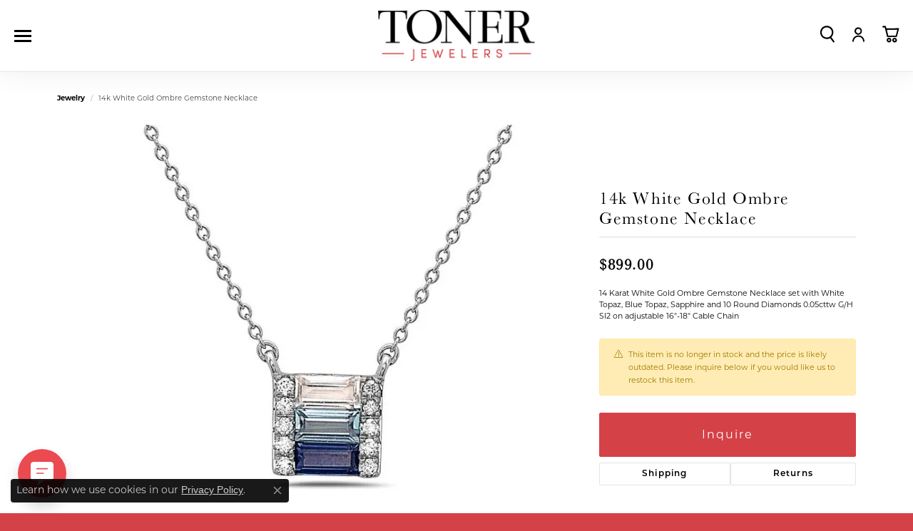

--- FILE ---
content_type: text/html; charset=UTF-8
request_url: https://www.tonerjewelers.com/jewelry-details/14k-white-gold-ombre-gemstone-necklace/99205
body_size: 17471
content:
<!DOCTYPE html>
<html lang="en">
	<head>
		<meta charset="utf-8">
		<title>14k White Gold Ombre Gemstone Necklace 001-235-00224 14KW | Toner Jewelers | Overland Park, KS</title>	
		
		
		<link rel="preconnect" href="//v6master-asics.shopfinejewelry.com/">
		<link rel="preconnect" href="https://cdn.jewelryimages.net/">
		
		<link rel="stylesheet" href="/css/_monolith.min.css?t=16475" media="all">
				
		
		
		<link rel="stylesheet" href="//v6master-asics.shopfinejewelry.com/js/vendor/OwlCarousel2-2.3.4/dist/assets/owl.carousel.min.css?t=tonerjewelers16475"  media="print" onload="this.media='all'">
		<link rel="stylesheet" href="//v6master-asics.shopfinejewelry.com/js/vendor/magiczoomplus-commercial/magiczoomplus/magiczoomplus.css?t=tonerjewelers16475"  media="print" onload="this.media='all'">
		<link rel="stylesheet" href="//v6master-asics.shopfinejewelry.com/js/vendor/bootstrap4-datetimepicker-master/build/css/bootstrap-datetimepicker.min.css?t=tonerjewelers16475"  media="print" onload="this.media='all'">
		<link rel="stylesheet" href="//v6master-asics.shopfinejewelry.com/js/src/components/phone-number-input/css/phone-number-input.min.css?t=tonerjewelers16475"  media="print" onload="this.media='all'">
		<link rel="stylesheet" href="//v6master-asics.shopfinejewelry.com/js/vendor/jquery.realperson.package-2.0.1/jquery.realperson.css?t=tonerjewelers16475"  media="print" onload="this.media='all'">
		<link rel="stylesheet" href="//v6master-asics.shopfinejewelry.com/fonts/diamond-shapes/diashapes-v6.min.css" media="print" onload="this.media='all';">
		<link rel="stylesheet" href="//v6master-asics.shopfinejewelry.com/fonts/ring-settings/big-ring-settings-style.min.css" media="print" onload="this.media='all';">
		<link rel="stylesheet" href="//v6master-asics.shopfinejewelry.com/css/fragments/consentManagementPlatform.min.css" media="print" onload="this.media='all';">
		<link rel="stylesheet" href="//v6master-asics.shopfinejewelry.com/css/fragments/toggleSwitch.min.css" media="print" onload="this.media='all';">
		<link rel="stylesheet" href="//v6master-asics.shopfinejewelry.com/css/fragments/address-table.min.css" media="print" onload="this.media='all';">
		<link rel="stylesheet" href="//v6master-asics.shopfinejewelry.com/fonts/icons/css/fontawesome-light.min.css" media="print" onload="this.media='all';">
		<link rel="stylesheet" href="//v6master-asics.shopfinejewelry.com/fonts/icons/css/brands.min.css" media="print" onload="this.media='all';">
		<link rel="stylesheet" href="//v6master-asics.shopfinejewelry.com/js/build/components/login/css/login.min.css?t=tonerjewelers16475"  media="print" onload="this.media='all'">
		<link rel="stylesheet" href="/css/_quick-search.min.css?t=tonerjewelers16475"  media="print" onload="this.media='all'">
		<link rel="stylesheet" href="/css/_login.min.css?t=tonerjewelers16475"  media="print" onload="this.media='all'">
		<link rel="stylesheet" href="/css/_cart.min.css?t=tonerjewelers16475"  media="print" onload="this.media='all'">
		<link rel="stylesheet" href="//v6master-asics.shopfinejewelry.com/js/build/components/login/css/login.min.css?t=tonerjewelers16475"  media="print" onload="this.media='all'">
			<link rel="stylesheet" href="//v6master-asics.shopfinejewelry.com/css/pages/jewelry-details.min.css?t=tonerjewelers16475" media="all">		
		
		
		
			<link rel="stylesheet" href="/css/local.php?settingsSrc=tonerjewelersUpgradeV6&t=16475" media="all">
		
		<link rel="stylesheet" href="/css/local.css?t=16475" media="all">
		<link rel="stylesheet" href="//v6master-asics.shopfinejewelry.com/css/print.min.css?t=16475" media="print" type="text/css">
	
		<script data-load-position="inline">
			window.cmpSettings = {"useOptInConsentPolicy":false,"showConsentManagementOptions":false,"includeRolexCookieOptions":false,"includePersonalizationCookieOption":true,"forRolexHybrid":false,"rolexCMPVersion":1};
		</script>
		<script src="//v6master-asics.shopfinejewelry.com/js/globalScripts/cookieBlocker.js" data-load-position="inline"></script>
		
		<script>
			var blockedCookieScripts = [];
		</script>		
		<!-- Global site tag (gtag.js) - Google Analytics -->
		<script data-load-position="early 0" async src="https://www.googletagmanager.com/gtag/js?id=G-DVTVY1ZVVY"></script>
		<script data-load-position="inline">
			window.dataLayer = window.dataLayer || [];
			function gtag(){dataLayer.push(arguments);}
			gtag('js', new Date());

			gtag('config', 'G-DVTVY1ZVVY'); 
			var useGA4=true;
		</script>		
		
		

		<!-- HEAD INCLUDES START -->
		<meta name="facebook-domain-verification" content="89eoeijta9i6nbrgongespultl052x" />

<!-- Google tag (gtag.js) -->
<script async src="https://www.googletagmanager.com/gtag/js?id=G-KNHF21QK2Y"></script>
<script>
  window.dataLayer = window.dataLayer || [];
  function gtag(){dataLayer.push(arguments);}
  gtag('js', new Date());

  gtag('config', 'G-KNHF21QK2Y');
</script>


<!-- Google Tag Manager -->
<script>(function(w,d,s,l,i){w[l]=w[l]||[];w[l].push({'gtm.start':
new Date().getTime(),event:'gtm.js'});var f=d.getElementsByTagName(s)[0],
j=d.createElement(s),dl=l!='dataLayer'?'&l='+l:'';j.async=true;j.src=
'https://www.googletagmanager.com/gtm.js?id='+i+dl;f.parentNode.insertBefore(j,f);
})(window,document,'script','dataLayer','GTM-NDMLDTN');</script>
<!-- End Google Tag Manager -->
<!-- Global site tag (gtag.js) - Google Ads: 824020635 -->
<script async src="https://www.googletagmanager.com/gtag/js?id=AW-824020635"></script>
<script>
  window.dataLayer = window.dataLayer || [];
  function gtag(){dataLayer.push(arguments);}
  gtag('js', new Date());

  gtag('config', 'AW-824020635');
  gtag('config', 'UA-117765838-1');
</script>


<!-- Facebook Pixel Code -->
<script>
!function(f,b,e,v,n,t,s)
{if(f.fbq)return;n=f.fbq=function(){n.callMethod?
n.callMethod.apply(n,arguments):n.queue.push(arguments)};
if(!f._fbq)f._fbq=n;n.push=n;n.loaded=!0;n.version='2.0';
n.queue=[];t=b.createElement(e);t.async=!0;
t.src=v;s=b.getElementsByTagName(e)[0];
s.parentNode.insertBefore(t,s)}(window, document,'script',
'https://connect.facebook.net/en_US/fbevents.js');
fbq('init', '1171092920270322');
fbq('track', 'PageView');
</script>
<noscript><img height="1" width="1" style="display:none"
src="https://www.facebook.com/tr?id=1171092920270322&ev=PageView&noscript=1"
/></noscript>
<!-- End Facebook Pixel Code -->

<script>window.userCurrency = "USD";</script>
		<!-- HEAD INCLUDES END -->

		
					
		<script data-load-position="early 0">window.pageInfo={"itemID":"99205","itemDetails":{"itemID":"99205","masterID":"c638525120","jewelryClassID":"33","itemUrl":null,"vendorID":"00098","edgeVendID":"BAS","folderName":"images\/edge","has1x1":"0","imgFileName":"235-00224.jpg","imgAlt1":"","imgFileName2":"","imgAlt2":"","imgFileName3":"","imgAlt3":"","imgFileName4":"","imgAlt4":"","imgFileName5":"","imgAlt5":"","videoFile":"","youtubeLink":"","imgUrl":"images\/edge\/235-00224.jpg","collectionID":"0","itemTitle":"14k White Gold Ombre Gemstone Necklace","description":"14 Karat White Gold Ombre Gemstone Necklace set with White Topaz, Blue Topaz, Sapphire and 10 Round Diamonds 0.05cttw G\/H SI2 on adjustable 16\"-18\" Cable Chain","styleNo":"001-235-00224","vendorStyle":"NK11815WDSBWT","GUID":"","RFID":"","gender":"Women's","ringSetting":null,"settingType":null,"centerStoneIncluded":"0","centerCtWt":"0.00","centerDiaShape":"0","centerDiaCut":"0","centerDiaClarity":"0","centerDiaColor":"0","centerDiaDimensions":"","centerDiaCertType":"0","centerDiaCertImg":"","centerDiaCertNo":"","centerDiaFluorescence":"0","centerDiaTable":"0.00","centerDiaDepth":"0.00","centerDiaCulet":"0","centerDiaPrice":"0.00","centerDiaPricePerCarat":"0.00","commonDiaCtWt":"0.00","commonDiaShape":"0","commonDiaCut":"0","commonDiaClarity":"0","commonDiaColor":"0","totalDiaCount":"0","totalDiaCtWt":"0.00","shapeRange":"","centerGemIncluded":"0","centerGemType":"0","centerGemShape":"0","centerGemstoneCtWt":"0.00","centerGemDimensions":"","centerGemQuality":"","gemstoneType":"Diamond","gemstoneTypeA":"5","gemstoneTypeACtWt":"0.05","gemstoneTypeACount":"10","gemstoneTypeB":"0","gemstoneTypeBCtWt":"0.00","gemstoneTypeBCount":"0","gemstoneTypeC":"0","gemstoneTypeCCtWt":"0.00","gemstoneTypeCCount":"0","gemstoneTypeD":"0","gemstoneTypeDCtWt":"0.00","gemstoneTypeDCount":"0","gemstoneTypeE":"0","gemstoneTypeECtWt":"0.00","gemstoneTypeECount":"0","totalGemstoneWt":"0.00","fullMetalType":"14K White Gold","metalType1":"14KW","length":"","lengthType":"","width":"","widthType":"","size":null,"color":null,"letter":null,"era":null,"ringSizes":"","stockLevel":"1","availability":"0","freeShipping":"0","weight":"1.00","weightType":"","enableCheckout":"1","lowCt":null,"highCt":null,"categoryTitle":null,"categoryUrl":null,"h1Tag":null,"parentCategoryTitle":null,"parentCategoryUrl":null,"retail":899,"salePrice":0,"imgFileName_exists":null,"imgFileName_width":null,"imgFileName2_exists":null,"imgFileName2_width":null,"imgFileName3_exists":null,"imgFileName3_width":null,"imgFileName4_exists":null,"imgFileName4_width":null,"imgFileName5_exists":null,"imgFileName5_width":null,"nonStandardImage":null,"similarSKUs":"{\"idList\":[\"99935\",\"99947\",\"101237\",\"99955\",\"99957\",\"100447\",\"100967\",\"100969\",\"100971\",\"101117\"],\"ctime\":1735560831}","itemMetaTitle":"","itemMetaKeywords":"","itemMetaDescription":"","itemVisible":"0","autoUpdate":"0","collectionTitle":null,"collectionUrl":null,"logoWhite":null,"copyHybrid":null,"masterCollectionID":null,"jsonData":null,"fixedShippingPrice":"0.00","metalFinish":"","style":"SA. .13 BT .13 WT .10","watchType":"","watchBraceletMaterial":"","watchBraceletColor":"","watchCaseSize":"","watchCaseMaterial":"","watchCrystalType":"","watchBezel":"","watchDialColor":"","watchDialShape":"","watchDialType":"","watchMovement":"","watchWaterResistance":"","watchFunctions":"","watchBraceletStyle":"","commonStoneType":"0","hidePrice":"0","excludeFromCoupons":"0","isERDBrand":null,"collection":"","fretail":"$899.00","fsalePrice":"$0.00","collectionLogoURL":"\/\/placeholder.shopfinejewelry.com\/300x150\/ffffff\/ffffff","imageSource":"\/\/cdn.jewelryimages.net\/edge\/tonerjewelers\/images\/edge\/235-00224.jpg?v=16"},"baseSKU":"NK11815WDSBWT","baseSKURaw":"NK11815WDSBWT","jewelryClassID":"33","jsonData":false,"styleNo":"001-235-00224","scrambledStlyeNo":"","itemTitle":"14k White Gold Ombre Gemstone Necklace","itemVisible":"0","categoryUrl":"","collectionID":"0","edgeVendID":"BAS","vendorID":"00098","erdLegacyUrl":false,"variationStyle":"","imageBaseURL":"","image1":"\/\/cdn.jewelryimages.net\/edge\/tonerjewelers\/images\/edge\/235-00224.jpg?v=16","image2":"","image3":"","image4":"","image5":"","image6":"","variationColNames":"[]","ringSizeHasJSON":false,"ringSizeJSON":"","session":"3f7f7813f42c08f55fa22b8537eb58ee","referer":"","hideDecimals":"0","hideAllPrices":"0","price":899,"currency":"USD","hidePriceMessage":"Call for Price","calculateLiveSettingPrice":false,"metalType":"14KW","metalFinish":"","diamondQuality":"","priceAdj":1,"forexMultiplier":1,"similarItems":{"success":true,"retArr":[{"imageSource":"\/\/cdn.jewelryimages.net\/edge\/tonerjewelers\/images\/edge\/410-00133.jpg?v=16","itemUrl":"\/jewelry-details\/gold-and-silver-fashion-jewelry\/gabriel-co-14k-white-gold-stackable-ring\/99935","itemTitle":"Gabriel & Co. 14K White Gold Stackable Ring","retail":"650.00","salePrice":"0.00"},{"imageSource":"\/\/cdn.jewelryimages.net\/edge\/tonerjewelers\/images\/edge\/410-00181.jpg?v=16","itemUrl":"\/jewelry-details\/gold-and-silver-fashion-jewelry\/14-karat-white-gold-cross-ring\/101237","itemTitle":"14 Karat White Gold Cross Ring","retail":"249.00","salePrice":"0.00"},{"imageSource":"\/\/cdn.jewelryimages.net\/edge\/tonerjewelers\/images\/edge\/410-00185.jpg?v=16","itemUrl":"\/jewelry-details\/gold-and-silver-fashion-jewelry\/gabriel-co-14k-yellow-gold-round-bujukan-frame-ring\/99957","itemTitle":"Gabriel & Co. 14K Yellow Gold Round Bujukan Frame Ring","retail":"600.00","salePrice":"0.00"},{"imageSource":"\/\/cdn.jewelryimages.net\/edge\/tonerjewelers\/images\/edge\/410-00199.jpg?v=16","itemUrl":"\/jewelry-details\/gold-and-silver-fashion-jewelry\/gabriel-co-14k-yellow-gold-stackable-ring\/100969","itemTitle":"Gabriel & Co. 14K Yellow Gold Stackable Ring","retail":"625.00","salePrice":"0.00"},{"imageSource":"\/\/cdn.jewelryimages.net\/edge\/tonerjewelers\/images\/edge\/410-00200.jpg?v=16","itemUrl":"\/jewelry-details\/gold-and-silver-fashion-jewelry\/gabriel-co-14k-yellow-gold-black-enamel-stackable-ring\/100971","itemTitle":"Gabriel & Co. 14K Yellow Gold Black Enamel Stackable Ring","retail":"950.00","salePrice":"0.00"},{"imageSource":"\/\/cdn.jewelryimages.net\/edge\/tonerjewelers\/images\/edge\/410-00201.jpg?v=16","itemUrl":"\/jewelry-details\/gold-and-silver-fashion-jewelry\/gabriel-co-14k-yellow-gold-stackable-ring\/101117","itemTitle":"Gabriel & Co. 14K Yellow Gold Stackable Ring","retail":"625.00","salePrice":"0.00"},{"imageSource":null,"itemUrl":null,"itemTitle":null,"retail":null,"salePrice":null}],"date":1735560831000},"enableCustomerWishlist":"1","enableGuestWishlist":"1","customer":{"loggedIn":false,"hasGuestWishlist":false,"firstName":"","lastName":"","email":"","phone":""},"lowCt":"","highCt":"","shapeRange":"","showChatButtonJewelryDetails":"0","jewelryDescriptionShowMoreButton":true,"affirmPublicKey":"","financingPageVisibility":"1","storename":"Toner Jewelers","storeaddress":"<br>6285 West 135th Street<br>Overland Park, KS 66223<br>","cartButtonDefaultText":"Add to Cart","availableLocationInputHTML":"<input type=\"hidden\" value=\"1\" name=\"location\" class=\"appt-location\">","locationDayTime":{"1":{"locationName":"Overland Park Store","daysOfWeekDisabled":[0],"timeOfDay":{"1":{"open":"10:00:00","close":"17:30:00"},"2":{"open":"10:00:00","close":"17:30:00"},"3":{"open":"10:00:00","close":"17:30:00"},"4":{"open":"10:00:00","close":"17:30:00"},"5":{"open":"10:00:00","close":"17:30:00"},"6":{"open":"10:00:00","close":"16:30:00"}},"closedHolidayDates":[],"adjustedHolidayHours":[]}},"locationsFieldInquiries":"1","customerID":null};</script>			
		
<script>
	window.enableEcommerce = "1";
</script>

		
<script>
	window.fbAppId = "167864837368302";
</script>

		
	<script>
		window.googleAppId = "522739862603-9cnc28esu2ntos9aevhluql3ikdjgqpo.apps.googleusercontent.com";
	</script>

		<script type="application/ld+json">{"@context":"https:\/\/schema.org","@type":"Product","name":"14k White Gold Ombre Gemstone Necklace","image":["\/\/cdn.jewelryimages.net\/edge\/tonerjewelers\/images\/edge\/235-00224.jpg?v=16"],"description":"14 Karat White Gold Ombre Gemstone Necklace set with White Topaz, Blue Topaz, Sapphire and 10 Round Diamonds 0.05cttw G\/H SI2 on adjustable 16\"-18\" Cable Chain","sku":"001-235-00224","mpn":"NK11815WDSBWT","brand":{"@type":"Brand","name":null},"offers":{"@type":"Offer","url":"https:\/\/www.tonerjewelers.com\/jewelry-details\/14k-white-gold-ombre-gemstone-necklace\/99205","priceCurrency":"USD","price":"899","priceValidUntil":"2026-02-17","availability":"https:\/\/schema.org\/InStock","shippingDetails":{"@type":"OfferShippingDetails","shippingRate":{"@type":"MonetaryAmount","currency":"USD"},"shippingDestination":{"@type":"DefinedRegion","addressCountry":"US"},"deliveryTime":{"@type":"ShippingDeliveryTime","handlingTime":{"@type":"QuantitativeValue","minValue":"7","maxValue":"10"},"businessDays":{"@type":"OpeningHoursSpecification","dayOfWeek":["https:\/\/schema.org\/Monday","https:\/\/schema.org\/Tuesday","https:\/\/schema.org\/Wednesday","https:\/\/schema.org\/Thursday","https:\/\/schema.org\/Friday","https:\/\/schema.org\/Saturday"]}}}}}</script>
		<meta name="description" content="Shop   like this 001-235-00224 14k White Gold Ombre Gemstone Necklace at Toner Jewelers in Overland Park KS">
		<meta name="referrer" content="strict-origin-when-cross-origin">
		<meta name="keywords" content="">
		<meta name="viewport" content="width=device-width, initial-scale=1">
		<!-- Open Graph Meta -->
		<meta property="og:title" content="14k White Gold Ombre Gemstone Necklace">
		<meta property="og:description" content="14 Karat White Gold Ombre Gemstone Necklace set with White Topaz, Blue Topaz, Sapphire and 10 Round Diamonds 0.05cttw G/H SI2 on adjustable 16&quot;-18&quot; Cable Chain">
		<meta property="og:image" content="https://cdn.jewelryimages.net/edge/tonerjewelers/images/edge/235-00224.jpg?v=16">
		<meta property="product:availability" content="Ships Tomorrow (cutoff time was 4:00 pm CT)">
		<meta property="product:condition" content="new">
		<meta property="product:price:amount" content="$899.00">
		<meta property="product:price:currency" content="USD">
		<meta property="product:retailer_item_id" content="99205">
		<!-- End Graph Meta -->

		
	</head>
	<body id="jewelry-details" class=" icofont-fontawesome-light" data-theme="premium">		
		<!-- START BODY INCLUDE -->
		<!-- Google Tag Manager (noscript) -->
<noscript><iframe src="https://www.googletagmanager.com/ns.html?id=GTM-NDMLDTN"
height="0" width="0" style="display:none;visibility:hidden"></iframe></noscript>
<!-- End Google Tag Manager (noscript) -->


<script type="text/javascript">
var _lab = _lab || [];
_lab.push('nksilj40841');
(function() {
var lab = document.createElement('script');
lab.type = 'text/javascript';
lab.async = true;
lab.src = ('https:' == document.location.protocol ? 'https://app' : 'http://app') + '.leadsrx.com/visitor.js';
var s = document.getElementsByTagName('script')[0];
s.parentNode.insertBefore(lab, s);
})();
</script>

<script>(function (u, c, o, i, s, l, b) { window['ClientbookWebChatObject'] = {u:u,c:c,w:o,i:i,s:s,l:l,b:b}; var ga = document.createElement('script'); ga.type = 'text/javascript'; ga.async = true; ga.src = " https://webchat.clientbook.com/wc.min.js"; var s = document.getElementsByTagName('script')[0]; s.parentNode.insertBefore(ga, s); })('eb10f050-9085-47f7-aa14-d242dcf75c3b', '#EB4A51', 'Hello! Have a question? Ask here!', ' https://lh3.googleusercontent.com/PjegEpx4uBhewqgATmJ1eMRetY90O0G92sF4lEs2_hRUUD3SNUQUmLj0R5ekeE5vZF0X3MeUGxV1elfwK6cUCkF1y1NvTZ4k4xipVwgJJACBGllzMRbQTmWGEi2LlcTUNf0ADF4M=w2400', 'single', 'left', 'off');</script>

<!--Begin CTCT Archive-->

<script id="archiveScript" src="//static.ctctcdn.com/js/archive-static/current/archive-static.min.js"></script><div id="archiveList" data-archive-count="5" data-m="a07ebtez8je0"></div>

<!--End CTCT Archive-->

		<!-- END BODY INCLUDE -->
		
		<!-- No podium chat active -->
		
		<div id="page-wrap">
		<div id='accessibility-skip-links' data-breakpoint='xl'><a class="skippy sr-only sr-only-focusable" href="#main-sections"><span class="skippy-text">Skip to main content</span></a><a class="skippy sr-only sr-only-focusable" href="#footer"><span class="skippy-text">Skip to footer</span></a></div>



<header >
	<div class="container-fluid main-content">				
		<div class="row">
			<div class="col main-content-col d-block d-md-flex nav-inline align-items-center d-block d-xl-flex justify-content-between align-items-center content-toolbar-inline-left-and-right">
				
	<div class="container-fluid content-toolbar left inline-left-and-right">
		<div class="content-toolbar-inner  inner justify-content-center justify-content-xl-start">
				<ul class="left d-flex d-sm-flex d-md-flex d-lg-flex ">
				</ul>
			</div>
		</div>
				
		<a href="/" id="logo" aria-label="Toner Jewelers - Go to homepage">
			<img src="https://cdn.jewelryimages.net/static/tonerjewelers/images/themeLogo.jpg?width=460" width="460" height="152" alt="Toner Jewelers" class="mx-auto" loading="eager" decoding="sync" fetchpriority="high">
		</a>
				<!-- Nav generated 20260118180428 -->

<nav class="navbar w-sm-100 navbar-menu-position-left-back show-dropdown-toggles " id="website-navigation" aria-label="Primary">
	
<button class="navbar-toggler d-inline-block" id="nav-toggle" type="button" data-animation="animation-2" data-bs-toggle="reveal-collapse-left" data-bs-target="#main-navigation" aria-controls="main-navigation" aria-expanded="false" aria-label="Toggle navigation">
	<span class="navbar-toggler-icon" aria-hidden="true">
		<span></span>
		<span></span>
		<span></span>
	</span>
</button>
	<div class="collapse navbar-collapse justify-content-center" id="main-navigation">
		<div class='container-fluid inner-nav  px-0'>
		<ul class="navbar-nav justify-content-start align-items-center " id="menubar-left" aria-label="Primary site menu">
		<li class="dropdown has-a-plus nav-item "><a href="/pages/shop-diamonds" data-url="/pages/shop-diamonds" class="nav-link always-a-burger" id="menu-item-default-1">Diamonds</a><button type="button" class="dropdown-plus d-flex" data-bs-toggle="dropdown" aria-hidden="true" tabindex="-1" id="menu-item-plus-default-1"><i class="icon-plus" aria-hidden="true"></i></button><ul class="dropdown-menu  menu-default dropdown-menu-left" aria-labelledby="menu-item-default-1"><li><a href="/ringsettings-diamonds" data-url="/ringsettings-diamonds"  class="dropdown-item dropdown-item-parent "  id="submenu-item-default-1-1">Shop Loose Diamonds</a></li><li><a href="/education-diamonds" data-url="/education-diamonds"  class="dropdown-item dropdown-item-parent "  id="submenu-item-default-1-2">Diamond Education</a></li></ul><!-- .dropdown-menu --></li>
		<li class="dropdown has-a-plus nav-item "><a href="/jewelry/engagement-rings" data-url="/jewelry/engagement-rings" class="nav-link always-a-burger" id="menu-item-default-2">Engagement</a><button type="button" class="dropdown-plus d-flex" data-bs-toggle="dropdown" aria-hidden="true" tabindex="-1" id="menu-item-plus-default-2"><i class="icon-plus" aria-hidden="true"></i></button><ul class="dropdown-menu  menu-default dropdown-menu-left" aria-labelledby="menu-item-default-2"><li><a href="/gabriel-co#/bridal/engagement-rings" data-url="/gabriel-co#/bridal/engagement-rings"  class="dropdown-item dropdown-item-parent "  id="submenu-item-default-2-1">Gabriel & Co. Engagement Rings</a></li><li><a href="/jewelry/engagement-rings/diamond-engagement-rings" data-url="/jewelry/engagement-rings/diamond-engagement-rings"  class="dropdown-item dropdown-item-parent "  id="submenu-item-default-2-2">Natural Diamond Engagement Rings</a></li><li><a href="/jewelry/engagement-rings/lab-diamond-engagement-rings" data-url="/jewelry/engagement-rings/lab-diamond-engagement-rings"  class="dropdown-item dropdown-item-parent "  id="submenu-item-default-2-3">Lab Grown Diamond Engagement Rings</a></li><li><a href="/jewelry/engagement-rings/gemstone-engagement-rings" data-url="/jewelry/engagement-rings/gemstone-engagement-rings"  class="dropdown-item dropdown-item-parent "  id="submenu-item-default-2-4">Gemstone Engagement Rings</a></li></ul><!-- .dropdown-menu --></li>
		<li class="dropdown has-a-plus nav-item "><a href="/jewelry/wedding-bands" data-url="/jewelry/wedding-bands" class="nav-link always-a-burger" id="menu-item-default-3">Wedding</a><button type="button" class="dropdown-plus d-flex" data-bs-toggle="dropdown" aria-hidden="true" tabindex="-1" id="menu-item-plus-default-3"><i class="icon-plus" aria-hidden="true"></i></button><ul class="dropdown-menu  menu-default dropdown-menu-left" aria-labelledby="menu-item-default-3"><li><a href="/jewelry/wedding-bands/mens-wedding-bands" data-url="/jewelry/wedding-bands/mens-wedding-bands"  class="dropdown-item dropdown-item-parent "  id="submenu-item-default-3-1">Men's Wedding Bands</a></li><li><a href="/jewelry/wedding-bands/womens-wedding-bands" data-url="/jewelry/wedding-bands/womens-wedding-bands"  class="dropdown-item dropdown-item-parent "  id="submenu-item-default-3-2">Women's Wedding Bands</a></li></ul><!-- .dropdown-menu --></li>
		<li class="dropdown has-a-plus nav-item "><a href="/pages/shop-all-jewelry" data-url="/pages/shop-all-jewelry" class="nav-link always-a-burger" id="menu-item-default-4">Jewelry</a><button type="button" class="dropdown-plus d-flex" data-bs-toggle="dropdown" aria-hidden="true" tabindex="-1" id="menu-item-plus-default-4"><i class="icon-plus" aria-hidden="true"></i></button><ul class="dropdown-menu  menu-default dropdown-menu-left" aria-labelledby="menu-item-default-4"><li class="dropdown dropdown-submenu"><a href="/jewelry/rings" data-url="/jewelry/rings"  class="dropdown-item dropdown-item-parent  parent-has-kids"  id="submenu-item-default-4-1">Rings</a><button type="button" class="dropdown-plus d-flex" data-bs-toggle="dropdown" aria-hidden="true" tabindex="-1" data-children-count="3" id="submenu-item-plus-default-4-1"><i class="icon-plus" aria-hidden="true"></i></button><ul class="dropdown-menu dropdown-menu-left dropdown-menu-children" aria-labelledby="submenu-item-default-4-1" role="menu"><li role="none"><a class="dropdown-item" href="/pages/gabriel-co-fashion#/fashion/rings" >Gabriel & Co. Rings</a></li><li role="none"><a class="dropdown-item" href="/jewelry/rings/diamond-fashion-rings" >Diamond Fashion Rings</a></li><li role="none"><a class="dropdown-item" href="/jewelry/rings/gold-fashion-rings" >Gold Fashion Rings</a></li></ul></li><li class="dropdown dropdown-submenu"><a href="/jewelry/earrings" data-url="/jewelry/earrings"  class="dropdown-item dropdown-item-parent  parent-has-kids"  id="submenu-item-default-4-2">Earrings</a><button type="button" class="dropdown-plus d-flex" data-bs-toggle="dropdown" aria-hidden="true" tabindex="-1" data-children-count="8" id="submenu-item-plus-default-4-2"><i class="icon-plus" aria-hidden="true"></i></button><ul class="dropdown-menu dropdown-menu-left dropdown-menu-children" aria-labelledby="submenu-item-default-4-2" role="menu"><li role="none"><a class="dropdown-item" href="/pages/gabriel-co-fashion#/fashion/earrings" >Gabriel & Co. Earrings</a></li><li role="none"><a class="dropdown-item" href="/jewelry/earrings/diamond-stud-earrings" >Diamond Stud Earrings</a></li><li role="none"><a class="dropdown-item" href="/jewelry/earrings/lab-grown-diamond-stud-earrings" >Lab Grown Diamond Stud Earrings</a></li><li role="none"><a class="dropdown-item" href="/jewelry/earrings/diamond-earrings" >Diamond Earrings</a></li><li role="none"><a class="dropdown-item" href="/jewelry/earrings/gold-earrings" >Gold Earrings</a></li><li role="none"><a class="dropdown-item" href="/jewelry/earrings/colored-stone-earrings" >Colored Stone Earrings</a></li><li role="none"><a class="dropdown-item" href="/jewelry/earrings/pearl-earrings" >Pearl Earrings</a></li><li role="none"><a class="dropdown-item" href="/jewelry/earrings/silver-earrings" >Silver Earrings</a></li></ul></li><li class="dropdown dropdown-submenu"><a href="/jewelry/bracelets" data-url="/jewelry/bracelets"  class="dropdown-item dropdown-item-parent  parent-has-kids"  id="submenu-item-default-4-3">Bracelets</a><button type="button" class="dropdown-plus d-flex" data-bs-toggle="dropdown" aria-hidden="true" tabindex="-1" data-children-count="4" id="submenu-item-plus-default-4-3"><i class="icon-plus" aria-hidden="true"></i></button><ul class="dropdown-menu dropdown-menu-left dropdown-menu-children" aria-labelledby="submenu-item-default-4-3" role="menu"><li role="none"><a class="dropdown-item" href="/pages/gabriel-co-fashion#/fashion/bracelets" >Gabriel & Co. Bracelets</a></li><li role="none"><a class="dropdown-item" href="/jewelry/bracelets/diamond-bracelets" >Diamond Bracelets</a></li><li role="none"><a class="dropdown-item" href="/jewelry/bracelets/gold-bracelets" >Gold Bracelets</a></li><li role="none"><a class="dropdown-item" href="/jewelry/bracelets/gemstone-bracelets" >Gemstone Bracelets</a></li></ul></li><li class="dropdown dropdown-submenu"><a href="/jewelry/necklaces--pendants" data-url="/jewelry/necklaces--pendants"  class="dropdown-item dropdown-item-parent  parent-has-kids"  id="submenu-item-default-4-4">Necklaces & Pendants</a><button type="button" class="dropdown-plus d-flex" data-bs-toggle="dropdown" aria-hidden="true" tabindex="-1" data-children-count="5" id="submenu-item-plus-default-4-4"><i class="icon-plus" aria-hidden="true"></i></button><ul class="dropdown-menu dropdown-menu-left dropdown-menu-children" aria-labelledby="submenu-item-default-4-4" role="menu"><li role="none"><a class="dropdown-item" href="/pages/gabriel-co-fashion#/fashion/necklaces" >Gabriel & Co. Necklaces & Pendants</a></li><li role="none"><a class="dropdown-item" href="/jewelry/necklaces--pendants/diamond-necklaces--pendants" >Diamond Necklaces & Pendants</a></li><li role="none"><a class="dropdown-item" href="/jewelry/necklaces--pendants/gold-necklaces--pendants" >Gold Necklaces & Pendants</a></li><li role="none"><a class="dropdown-item" href="/jewelry/necklaces--pendants/gemstone-necklaces--pendants" >Gemstone Necklaces & Pendants</a></li><li role="none"><a class="dropdown-item" href="/jewelry/necklaces--pendants/pearl-necklaces--pendants" >Pearl Necklaces & Pendants</a></li></ul></li><li class="dropdown dropdown-submenu"><a href="/jewelry/estate-jewelry" data-url="/jewelry/estate-jewelry"  class="dropdown-item dropdown-item-parent  parent-has-kids"  id="submenu-item-default-4-5">Estate Jewelry</a><button type="button" class="dropdown-plus d-flex" data-bs-toggle="dropdown" aria-hidden="true" tabindex="-1" data-children-count="5" id="submenu-item-plus-default-4-5"><i class="icon-plus" aria-hidden="true"></i></button><ul class="dropdown-menu dropdown-menu-left dropdown-menu-children" aria-labelledby="submenu-item-default-4-5" role="menu"><li role="none"><a class="dropdown-item" href="/jewelry/estate-jewelry/estate-rings" >Estate Rings</a></li><li role="none"><a class="dropdown-item" href="/jewelry/estate-jewelry/estate-earrings" >Estate Earrings</a></li><li role="none"><a class="dropdown-item" href="/jewelry/estate-jewelry/estate-necklaves--pendants" >Estate Necklaces & Pendants</a></li><li role="none"><a class="dropdown-item" href="/jewelry/estate-jewelry/estate-bracelets" >Estate Bracelets</a></li><li role="none"><a class="dropdown-item" href="/jewelry/estate-jewelry/estate-brooches" >Estate Brooches</a></li></ul></li></ul><!-- .dropdown-menu --></li>
		<li class=" has-no-plus nav-item "><a href="/start-a-project" class="nav-link always-a-burger">Custom</a></li>
		<li class=" has-no-plus nav-item "><a href="/pages/jewelry-services" class="nav-link always-a-burger">Services</a></li>
		<li class=" has-no-plus nav-item "><a href="/pages/WeBuyGold" class="nav-link always-a-burger">Sell Your Gold & Silver</a></li>
		<li class="dropdown has-a-plus nav-item "><a href="/education" data-url="/education" class="nav-link always-a-burger" id="menu-item-edu-list-8">Education</a><button type="button" class="dropdown-plus d-flex" data-bs-toggle="dropdown" aria-hidden="true" tabindex="-1" id="menu-item-plus-edu-list-8"><i class="icon-plus" aria-hidden="true"></i></button><ul class="dropdown-menu  menu-edu-list dropdown-menu-left" aria-labelledby="menu-item-edu-list-8"><li><a href="/education" class="dropdown-item">Jewelry Education</a></li><li class="dropdown dropdown-submenu"><a href="javascript:void(0)" class="dropdown-item dropdown-item-parent parent-has-kids" id="submenu-item-edu-list-8-1">Diamond Education</a><button type="button" class="dropdown-plus d-flex" data-bs-toggle="dropdown" aria-hidden="true" tabindex="-1" id="submenu-item-plus-edu-list-8-1" data-children-count="2"><i class="icon-plus" aria-hidden="true"></i></button><ul id="nav-edu-diamond-education" class="dropdown-menu menu-edu-diamond-education dropdown-menu-left" aria-labelledby="submenu-item-edu-list-8-1" role="menu"><li role="none"><a href="/education-diamonds" class="dropdown-item" role="menuitem">The Four Cs of Diamonds</a></li><li role="none"><a href="/education-diamond-buying" class="dropdown-item" role="menuitem">Diamond Buying Tips</a></li></ul></li><li class="dropdown dropdown-submenu"><a href="javascript:void(0)" class="dropdown-item dropdown-item-parent parent-has-kids" id="submenu-item-edu-list-8-2">Learn About Gemstones</a><button type="button" class="dropdown-plus d-flex" data-bs-toggle="dropdown" aria-hidden="true" tabindex="-1" id="submenu-item-plus-edu-list-8-2" data-children-count="2"><i class="icon-plus" aria-hidden="true"></i></button><ul id="nav-edu-learn-about-gemstones" class="dropdown-menu menu-edu-learn-about-gemstones dropdown-menu-left" aria-labelledby="submenu-item-edu-list-8-2" role="menu"><li role="none"><a href="/education-gemstones#birthstones" class="dropdown-item" role="menuitem">Birthstone Guide</a></li><li role="none"><a href="/education-gemstones#gemstones" class="dropdown-item" role="menuitem">Gemstone Guide</a></li></ul></li><li class="dropdown dropdown-submenu"><a href="javascript:void(0)" class="dropdown-item dropdown-item-parent parent-has-kids" id="submenu-item-edu-list-8-3">Jewelry Care</a><button type="button" class="dropdown-plus d-flex" data-bs-toggle="dropdown" aria-hidden="true" tabindex="-1" id="submenu-item-plus-edu-list-8-3" data-children-count="3"><i class="icon-plus" aria-hidden="true"></i></button><ul id="nav-edu-jewelry-care" class="dropdown-menu menu-edu-jewelry-care dropdown-menu-left" aria-labelledby="submenu-item-edu-list-8-3" role="menu"><li role="none"><a href="/education-jewelry-care" class="dropdown-item" role="menuitem">Caring for Fine Jewelry</a></li><li role="none"><a href="/education-diamond-care" class="dropdown-item" role="menuitem">Diamond Cleaning</a></li><li role="none"><a href="/education-gemstone-care" class="dropdown-item" role="menuitem">Gemstone Cleaning</a></li></ul></li><li><a href="/education-settings" class="dropdown-item">Choosing The Right Setting</a></li><li><a href="/education-metals" class="dropdown-item">Precious Metals</a></li><li><a href="/education-anniversary-guide" class="dropdown-item">Anniversary Guide</a></li><li><a href="/education-gold-buying" class="dropdown-item">Gold Buying Guide</a></li><li><a href="/pages/lab-grown-diamonds" data-url="/pages/lab-grown-diamonds"  class="dropdown-item dropdown-item-parent "  id="submenu-item-edu-list-8-1">Lab Grown Diamonds</a></li></ul><!-- .dropdown-menu --></li>
		<li class="dropdown has-a-plus nav-item "><a href="/pages/store-services#section-5" data-url="/pages/store-services#section-5" class="nav-link always-a-burger" id="menu-item-default-9">About</a><button type="button" class="dropdown-plus d-flex" data-bs-toggle="dropdown" aria-hidden="true" tabindex="-1" id="menu-item-plus-default-9"><i class="icon-plus" aria-hidden="true"></i></button><ul class="dropdown-menu  menu-default dropdown-menu-left" aria-labelledby="menu-item-default-9"><li><a href="/pages/store-services#section-5" data-url="/pages/store-services#section-5"  class="dropdown-item dropdown-item-parent "  id="submenu-item-default-9-1">About Us</a></li><li><a href="/pages/jewelry-services" data-url="/pages/jewelry-services"  class="dropdown-item dropdown-item-parent "  id="submenu-item-default-9-2">Our Services</a></li><li><a href="/financing" data-url="/financing"  class="dropdown-item dropdown-item-parent "  id="submenu-item-default-9-3">Financing Options</a></li><li><a href="/pages/policies-faq" data-url="/pages/policies-faq"  class="dropdown-item dropdown-item-parent "  id="submenu-item-default-9-4">Store Policies</a></li><li><a href="/testimonials" data-url="/testimonials"  class="dropdown-item dropdown-item-parent "  id="submenu-item-default-9-5">Testimonials</a></li><li><a href="/blog" data-url="/blog"  class="dropdown-item dropdown-item-parent "  id="submenu-item-default-9-6">Our Blog</a></li></ul><!-- .dropdown-menu --></li>
		<li class=" has-no-plus nav-item "><a href="/contact" class="nav-link always-a-burger">Contact</a></li>
		<li class=" has-no-plus nav-item "><a href="/pages/book-your-appointment" class="nav-link always-a-burger">Book An Appointment</a></li>
		<li class="dropdown nav-item link-smaller item-search">
			<a href="javascript:void(0)" role="button" class="nav-link dropdown-toggle" data-bs-toggle="dropdown" aria-haspopup="menu" aria-expanded="false" aria-label="Search">Search</a>
			<div class="dropdown-menu menu-search dropdown-menu-right" >
				<div class="px-2">
					<form action="/jewelry" role="search" method="GET" autocomplete="off">
						<div class="input-group">
							<label for="nav-search-kw" class="sr-only">Search for...</label>
							<input type="text" class="form-control" id="nav-search-kw" name="kw" placeholder="Search for..." aria-label="Search for...">
							<span class="input-group-btn">
								<button class="btn btn-default px-3" type="submit" aria-label="Submit search"><i class="icon-search" aria-hidden="true"></i></button>
							</span>
						</div>
					</form>
				</div>
			</div>
		</li>
		<li class="dropdown nav-item link-smaller item-account">
			<a href="javascript:void(0)" role="button" class="nav-link dropdown-toggle always-a-burger" data-bs-toggle="dropdown" data-bs-hover="dropdown" aria-haspopup="dialog" aria-controls="menu-item-login-dialog-left-account-13" aria-expanded="false" id="menu-item-left-account-13" aria-label="My Account Menu">Account<span class="sr-only">Toggle My Account Menu</span></a>
			<div class="dropdown-menu menu-account dropdown-menu-right my-account-dropdown punchmarkLogin">
				<div id="menu-item-login-dialog-left-account-13" role="dialog" aria-modal="true" aria-labelledby="menu-item-login-dialog-title-left-account-13" class="loginWrap">
					<div id="menu-item-login-dialog-title-left-account-13" class="sr-only">Login</div>
					<form class="login">
						<div class="form-floating">
							<input type="text" id="menu-item-username-left-account-13" name="username" placeholder="username" class="form-control input-md" autocomplete="off" value="">
							<label for="menu-item-username-left-account-13" class="">Username</label>
						</div>
						<div class="form-floating mt-1">
							<input type="password" id="menu-item-password-left-account-13" name="password" placeholder="password" class="form-control input-md" autocomplete="off" value="">
							<label for="menu-item-password-left-account-13" class="passwordLabel">Password</label>
						</div>
						<button class="btn btn-primary btn-lg btn-block" type="submit">Log In</button>
					</form>
					<p class="pt-3 small text-center mb-0 signUp">
						Don&rsquo;t have an account?
						<a href="/register" class="fw-bold d-block">Sign up now</a>
					</p>
				</div>
			</div>
		</li>
			<li class="dropdown nav-item link-smaller item-cart">
				<a href="/cart" class="nav-link dropdown-toggle always-a-burger" data-bs-toggle="dropdown" aria-haspopup="menu" aria-expanded="false" id="menu-item-cart-14" aria-label="Toggle Shopping Cart">
					Checkout (<span class='items-in-cart'>0</span>)
				</a>
				<div class="dropdown-menu menu-cart dropdown-menu-right global-cart-dropdown" data-type="item" data-src="cart_nav" data-action="get_cart_items" data-template="template-cart-item" aria-labelledby="menu-item-cart-14">
					<script type="text/x-tmpl" id="template-cart-item" async>
						{% if (o.items.length) { %}
							{% for (var i in o.items) { %}
								<div class="wishlist-item media">
									<a href="{%=o.items[i].itemUrl%}" class="media-thumb">
										<div class="image-div" style="background-image:url({%=o.items[i].imgUrl%});">
											<img src="https://placeholder.shopfinejewelry.com/150x150" class="placeholder" alt="" loading="lazy" decoding="auto" fetchpriority="low">
										</div>
									</a>
									<div class="media-body">
										<h6 class="media-heading text-truncate">{%#o.items[i].itemTitle%}</h6>
										<span class="media-description text-truncate">Style #: {%#o.items[i].sku%}</span>
										{% if(o.items[i].price == 0.00 || o.items[i].price == "") { %}
											<span class="media-price">Call for Price</span>
										{% } else { %}
											<span class="media-price">{%=o.items[i].price%}</span>
										{% } %}
									</div>
								</div>
							{% } %}
							<div class="px-2">
								<a href="/cart" aria-live="polite" class="btn btn-primary btn-md btn-block btn-view-wishlist">View My Cart</a>
							</div>
						{% } else { %}
							<div class="">
								<div class="menu-cart-subtotal px-20">
									<p class="text-center">You have no items in your cart.</p>
								</div>
								<div class="menu-cart-buttons">
									<a href="/jewelry" class="btn btn-primary btn-block">Browse Jewelry</a>
								</div>
							</div>
						{% } %}
					</script>
				</div>
			</li></ul>
		</div>
	</div>
</nav>


				
	<div class="container-fluid content-toolbar right inline-left-and-right">
		<div class="content-toolbar-inner  justify-content-center justify-content-xl-end">
				<ul class="right d-flex d-sm-flex d-md-flex d-lg-flex ">
			<li class="toolbar-item dropdown  item-search">
				<a href="javascript:void(0)" role="button" data-bs-toggle="dropdown" data-bs-hover="dropdown" aria-haspopup="menu" aria-expanded="false" id="inner-content-menu-item-right-search-1" aria-label="Toggle Search Menu"><i class="icon-search" aria-hidden="true"></i><span class="sr-only">Toggle Search Menu</span></a>
				<div class="dropdown-menu menu-search dropdown-menu-right" aria-labelledby="inner-content-menu-item-right-search-1">
					<div class="d-flex justify-content-center align-items-stretch flex-column px-2">
						<form action="/jewelry" role="search" method="GET" aria-label="Site search" class="d-block w-100">
							<div class="input-group">
								<label for="content-toolbar-search-kw" class="sr-only">Search for...</label>
								<input type="text" class="form-control" id="content-toolbar-search-kw" name="kw" placeholder="Search for...">
								<span class="input-group-btn">
									<button class="btn btn-default px-3" type="submit" aria-label="Submit search"><i class="icon-search" aria-hidden="true"></i></button>
								</span>
							</div>
						</form>
					</div>
				</div>
			</li>
			<li class="toolbar-item dropdown  item-account">
				<a href="javascript:void(0)" role="button" class="dropdown-toggle" data-bs-toggle="dropdown" data-bs-hover="dropdown" aria-haspopup="dialog" aria-controls="inner-content-login-dialog-right-account-2" aria-expanded="false" id="inner-content-item-right-account-2" aria-label="My Account Menu"><i class="icon-user" aria-hidden="true"></i><span class="sr-only">Toggle My Account Menu</span></a>
				<div class="dropdown-menu menu-account dropdown-menu-right my-account-dropdown punchmarkLogin">
					<div id="inner-content-login-dialog-right-account-2" role="dialog" aria-modal="true" aria-labelledby="inner-content-login-dialog-title-right-account-2" class="loginWrap">
						<div id="inner-content-login-dialog-title-right-account-2" class="sr-only">Login</div>
						<form class="login">
							<div class="form-floating">
								<input type="text" name="username" id="inner-content-username-right-account-2" placeholder="username" class="form-control input-md" autocomplete="off" value="">
								<label for="inner-content-username-right-account-2" class="">Username</label>
							</div>
							<div class="form-floating mt-1">
								<input type="password" name="password" id="inner-content-password-right-account-2" placeholder="password" class="form-control input-md" autocomplete="off" value="">
								<label for="inner-content-password-right-account-2" class="passwordLabel">Password</label>
							</div>
							<div class="form-group d-flex justify-content-between mb-3">
								<a tabindex="-1" role="button" class="small fw-bold cursor-pointer mt-2 invisible">Forgot Password?</a>
							</div>
							<button class="btn btn-primary btn-lg btn-block" type="submit">Log In</button>
						</form>
						<p class="pt-3 small text-center mb-0 signUp">
							Don&rsquo;t have an account?
							<a href="/register" class="fw-bold d-block">Sign up now</a>
						</p>
					</div>
				</div>
			</li>
				<li class="toolbar-item dropdown cart item-cart">
					<a href="javascript:void(0)" role="button" class="dropdown-toggle" data-bs-toggle="dropdown" data-bs-hover="dropdown" aria-haspopup="menu" aria-expanded="false" id="inner-content-menu-item-right-cart-3" aria-label="My Shopping Cart"><i class="icon-shopping-cart" aria-hidden="true"></i><span class="sr-only">Toggle Shopping Cart Menu</span></a>
					<div class="dropdown-menu menu-cart dropdown-menu-right global-cart-dropdown" data-type="item" data-src="cart_nav" data-action="get_cart_items" data-template="template-cart-item" aria-labelledby="inner-content-menu-item-right-cart-3">
					</div>
					<script type="text/x-tmpl" id="template-cart-item">
						{% if (o.items.length) { %}
							{% for (var i in o.items) { %}
								<div class="wishlist-item media">
									<a href="javascript:void(0)" class="media-thumb">
										<div class="image-div" style="background-image:url({%=o.items[i].imgUrl%});">
											<img src="https://placeholder.shopfinejewelry.com/150x150" class="placeholder" alt="">
										</div>
									</a>
									<div class="media-body">
										<h6 class="media-heading text-truncate">{%#o.items[i].itemTitle%}</h6>
									<span class="media-description text-truncate">Style #: {%#o.items[i].sku%}</span>
										{%  if(o.items[i].price == 0.00 || o.items[i].price == "") { %}
											<span class="media-price">Call for Price</span>
										{% } else { %}
											<span class="media-price">{%=o.items[i].price%}</span>
										{% } %}
									</div>
								</div>
							{% } %}
							<div class="px-2">
								<a href="/cart" class="btn btn-primary btn-md btn-block btn-view-wishlist">View My Cart</a>
							</div>
						{% } else { %}
							<div class="">
								<div class="menu-cart-subtotal px-20">
									<p class="text-center">You have no items in your cart.</p>
								</div>
								<div class="menu-cart-buttons">
									<a href="/jewelry" class="btn btn-primary btn-block">Browse </a>
								</div>
							</div>
						{% } %}
					</script>
				</li>
				</ul>
			</div>
		</div>
			</div>
		</div>
	</div>
	
	
</header>
<main id="main-sections" tabindex="-1">
<section class="default">
	<div class="container pb-0">
		<div class="row">
			<div class="col-sm-12">
				
				
		<nav aria-label="breadcrumb" class="mt-0 mb-20" id="nav-breadcrumb">
			<ol class="breadcrumb breadcrumb-widget justify-content-start">
				<li class="breadcrumb-item"><a href="/jewelry">jewelry</a></li><li class="breadcrumb-item active">14k White Gold Ombre Gemstone Necklace</li>
			</ol>
		</nav>
				<!--<h1 id="jewelry-details-h1" class="">14k White Gold Ombre Gemstone Necklace</h1>-->
				<div class="p intro-text htmlAboveGrid"></div>
				

<section class="default px-0 py-10">
	<div class="container px-0 py-0">
		<div class="row">			
			<div class="col-12">
				<div class="row">

					<div class="col-12 col-sm-12 col-md-7 col-lg-8 d-flex flex-column justify-content-center align-items-center">
	<div class="column-slider-left justify-content-center align-items-center flex-column flex-md-row-reverse" id="jewelrydetails-image-column">
		<div id="jewelry-main-images" class="column-slider owl-carousel align-self-center" data-slider-id="1" data-margin="20" data-cols-xs="1" data-cols-sm="1" data-cols-md="1" data-cols-lg="1" data-center-mode="center">					
			
			<div class="">
				<div class="widget">
					<a href="https://zoom.jewelryimages.net/edge/tonerjewelers/images/edge/235-00224.jpg" id="jewelry-details-main-img-wrap-1" class="d-block widget-inner position-0 w-100 h-auto h-sm-100 MagicZoom" style="background: transparent;" data-mobile-options="" data-options="rightClick: true; zoomOn: click" data-slide-id="zoom">
						<img id="jewelry-details-main-img-1" src="//cdn.jewelryimages.net/edge/tonerjewelers/images/edge/235-00224.jpg?v=16" class="d-block " style="width:auto !important;" alt="14k White Gold Ombre Gemstone Necklace Toner Jewelers Overland Park, KS">
					</a>
				</div>
			</div> 
		</div>
		<div id="jewelry-image-thumbs" class="column-slider-thumbs owl-thumbs-left h-100 d-flex justify-content-center align-self-center" data-slider-id="1">			
		</div>
	</div>
	<div class="column-slider-under-ringsettings-block align-self-md-end">
		<div class="col-12 text-center pb-2">
			<p class="small fw-bold" style="margin-bottom:-.5rem">For Live Assistance Call</p>
			<a class="btn btn-link btn-md px-3" href="tel:(913) 663-3092">(913) 663-3092</a>	
						
		</div>
	</div>
</div>

					<div class="col-12 col-sm-12 col-md-5 col-lg-4 default">
						<div class="d-flex widget flex-column justify-content-center align-items-start text-left pt-3 pt-md-0 w-100 widget h-100" id="product-details">	
							<div class="content-block w-100">
								
								
								
								<div id="product-details-header" class="pb-3 pb-md-0 pt-3 pt-md-4">
	<div class="d-flex justify-content-between align-items-start">
		<h1 id="jewelry-details-h1" class="h4 mb-0 text-center-sm"><span>14k White Gold Ombre Gemstone Necklace</span></h1>
		<!--<button id="wish-list-button" class="btn btn-link btn-wishlist" style="height:30px;"><i class="icon-heart-o"></i></button>-->
	</div>
</div>	
<div class="pt-1 pb-1">
	<hr class="mb-10">	
	<div class="d-block">
		<!--
		<div class="d-flex align-items-center">										
			<a href="#" id="jewelry-details-brand-image" class="">
				<img src="" class="placeholder" style="max-width:100px" alt="brand: ">				
			</a>
			<span id="jewelry-details-brand-name" class="small text-default text-uppercase hide"></span>			
		</div>
		-->
		<div class="py-3 text-center-sm">
			<span id="product-details-price" class="h4 mb-0 text-dark"></span>
		</div>
	</div>
	
</div>


								
								<p id="jewelry-details-description" class="mb-4 small"></p>
<strong id="fixed-shipping-warning" class="mb-4 small hidden"></strong>


								
								<div id="variation-ring-sizes" class="hide"></div>

								

								<span class="hide" id="variation-placeholder"> </span>
								
								
								 

								
								
								

								<!--
								<hr class="mt-0">
								<div class="row pt-1 pb-3">
									<div class="col-12 mb-1 text-center text-md-left">
										<a href="javascript:void(0)"><i class="icon-star"></i> <span class="text-default">Only One Available</span></a>
									</div>
									<div class="col-12 mb-1 text-center text-md-left">
										<a href="javascript:void(0)"><i class="icon-shopping-bag"></i> <span class="text-default">In Another User&rsquo;s Bag</span></a>
									</div>
								</div>
								-->

								<p class="mb-4 small alert alert-warning">This item is no longer in stock and the price is likely outdated. Please inquire below if you would like us to restock this item.</p>
			<button class="btn btn-primary btn-xlg btn-block btn-inquire mb-2" data-item="99205"><span>Inquire</span></button>

								

								

								

								<!--<hr class="mt-3 mb-3 border-0">-->

								<div class="d-grid gap-2 d-flex mb-2" id="wish-list-button-container">
	
	<a class="btn btn-default btn-sm btn-wishlist flex-fill px-2" href="javascript:void(0)" id="wish-list-button">
		<i class="icon-heart"></i>			
		<span>My Wish List</span>
	</a>

	<a class="btn btn-default btn-sm btn-view-wishlist flex-fill px-2" href="/myaccount-wishlist" id="view-wish-list-button">
		<span>View in Wish List</span>
	</a>
	
</div>

								<div class="d-grid gap-2 d-flex mb-5 hide" id="my-store-popups">
	<a class="btn btn-default btn-sm flex-fill px-2" href="#" data-bs-toggle="modal" data-bs-target="#shippingInfoModal">Shipping</a>
	<a class="btn btn-default btn-sm flex-fill px-2" href="#" data-bs-toggle="modal" data-bs-target="#returnPolicyModal">Returns</a>
	<a class="btn btn-default btn-sm flex-fill px-2" href="#" data-bs-toggle="modal" data-bs-target="#warrantiesModal">Warranties</a>
</div>

<div class="modal fade" id="shippingInfoModal" tabindex="-1" aria-labelledby="shippingInfoModalLabel" aria-hidden="true">
	<div class="modal-dialog modal-dialog-centered modal-lg">
		<div class="modal-content">
			<div class="modal-header">
				<h4 class="modal-title" id="shippingInfoModalLabel">Shipping Information</h4>
				<button type="button" class="btn-close" data-bs-dismiss="modal" aria-label="Close"><span class='sr-only'>Close</span></button>
			</div>
			<div class="modal-body">
				Our shipping information...
			</div> 
		</div>
	</div>
</div>

<div class="modal fade" id="returnPolicyModal" tabindex="-1" aria-labelledby="returnPolicyModalLabel" aria-hidden="true">
	<div class="modal-dialog modal-dialog-centered modal-lg">
		<div class="modal-content">
			<div class="modal-header">
				<h4 class="modal-title" id="returnPolicyModalLabel">Return Policies</h4>
				<button type="button" class="btn-close" data-bs-dismiss="modal" aria-label="Close"><span class='sr-only'>Close</span></button>
			</div>
			<div class="modal-body">
				Our return policies...
			</div>
		</div>
	</div>
</div>

<div class="modal fade" id="warrantiesModal" tabindex="-1" aria-labelledby="warrantiesModalLabel" aria-hidden="true">
	<div class="modal-dialog modal-dialog-centered modal-lg">
		<div class="modal-content">
			<div class="modal-header">
				<h4 class="modal-title" id="warrantiesModalLabel">Warranties</h4>
				<button type="button" class="btn-close" data-bs-dismiss="modal" aria-label="Close"><span class='sr-only'>Close</span></button>
			</div>
			<div class="modal-body">
				Our warranties...
			</div>
		</div>
	</div>
</div>

								<div class="arrivesByNotices"><div class="alert alert-success arrivesByNotice arrivesByValentinesDayNotice" role="alert">
			<svg xmlns="http://www.w3.org/2000/svg" viewBox="0 0 512 512"><path d="M464 144h-39.3c9.5-13.4 15.3-29.9 15.3-48 0-44.1-33.4-80-74.5-80-42.3 0-66.8 25.4-109.5 95.8C213.3 41.4 188.8 16 146.5 16 105.4 16 72 51.9 72 96c0 18.1 5.8 34.6 15.3 48H48c-26.5 0-48 21.5-48 48v96c0 8.8 7.2 16 16 16h16v144c0 26.5 21.5 48 48 48h352c26.5 0 48-21.5 48-48V304h16c8.8 0 16-7.2 16-16v-96c0-26.5-21.5-48-48-48zm-187.8-3.6c49.5-83.3 66-92.4 89.3-92.4 23.4 0 42.5 21.5 42.5 48s-19.1 48-42.5 48H274l2.2-3.6zM146.5 48c23.4 0 39.8 9.1 89.3 92.4l2.1 3.6h-91.5c-23.4 0-42.5-21.5-42.5-48 .1-26.5 19.2-48 42.6-48zM192 464H80c-8.8 0-16-7.2-16-16V304h128v160zm0-192H32v-80c0-8.8 7.2-16 16-16h144v96zm96 192h-64V176h64v288zm160-16c0 8.8-7.2 16-16 16H320V304h128v144zm32-176H320v-96h144c8.8 0 16 7.2 16 16v80z"/></svg>
			4 shipping options available to get it by Valentine's Day! <span onclick="$('#add_to_cart_btn').click();" class="underline">Choose a shipping option now!</span>
		</div></div>
								
								<div class="d-block p small text-center my-2"><b><span id="additional-item-text"></span></b></div>
								
								
								
								<span class="d-block p small text-center my-2 hide" id="jewelry-details-available-locations"></span>
								
								<a href="#" id="jewelry-details-brand-image" class="d-block mx-auto max-width-200 pb-1 hide">
									<img src="" class="max-width-200" alt="brand: ">				
								</a>
																
								<span class="d-block p small text-center my-2"><strong>Style #:</strong> <span id="jewelry-details-sku"></span></span>
								
								<div class="py-3 text-center">
									<div class="addthis_inline_share_toolbox populatedByAddThisScript"></div>
								</div>

							</div>
						</div>
					</div>
				</div>
			</div>
		</div>
	</div>
</section>

			</div>
		</div>
	</div>
</section>

<div id="accordion-details">
	<section class="default py-0">
	<div class="container py-0">
		<div class="row">
			<div class="col-12">	
				<div class="card no-bg">
					<div class="card-header" id="jewelry-column-details-heading">
						<button type="button" class="label" data-bs-toggle="collapse" data-bs-target="#jewelry-column-details" aria-expanded="false" aria-controls="jewelry-column-details">Product Details</button>
					</div>
					<div id="jewelry-column-details" class="collapse" aria-labelledby="jewelry-column-details-heading" data-parent="#accordion-details">
						<div class="card-body">								

							<div class="row text-left">
								<div class="col-6 col-sm-auto"><div class="small mb-3"><strong>Style #:</strong>
 <br><span id="jewelry-details-option-style-#">001-235-00224</span></div>
<div class="small mb-3"><strong>Gemstone Type:</strong>
 <br><span id="jewelry-details-option-gemstone-type">Diamond</span></div>
</div>

<div class="col-6 col-sm-auto"><div class="small mb-3"><strong>Style:</strong>
 <br><span id="jewelry-details-option-style">SA. .13 BT .13 WT .10</span></div>
<div class="small mb-3"><strong>Gemstone Weight:</strong>
 <br><span id="jewelry-details-option-gemstone-weight">0.05 ct</span></div>
</div>

<div class="col-6 col-sm-auto"><div class="small mb-3"><strong>Stock Level:</strong>
 <br><span id="jewelry-details-option-stock-level">This item is out of stock.</span></div>
<div class="small mb-3"><strong>Gemstone Count:</strong>
 <br><span id="jewelry-details-option-gemstone-count">10</span></div>
</div>

<div class="col-6 col-sm-auto"><div class="small mb-3"><strong>Material:</strong>
 <br><span id="jewelry-details-option-material">14K White Gold</span></div>
<div class="small mb-3"><strong>Gender:</strong>
 <br><span id="jewelry-details-option-gender">Women's</span></div>
</div>


							</div>
														
						</div>
					</div>
				</div>
			</div>
		</div>
	</div>
</section>
</div>
 




<section class="default expanded-details py-0">
	<div class="container py-0">				
		<div class="row">			
			<div class="col-12">					
				<div class="card no-bg">
					<div class="card-header" id="jewelry-similar-items-heading">
						<button type="button" class="label" data-bs-toggle="collapse" data-bs-target="#jewelry-similar-items" aria-expanded="true" aria-controls="jewelry-similar-items">You May Also Like</button>
					</div>
					<div id="jewelry-similar-items" class="collapse show" aria-labelledby="jewelry-similar-items-heading">
						<div class="card-body similar-items px-10">
							
						</div>
					</div>
				</div>	
			</div>
		</div>		
	</div>
</section>

<input type="hidden" id="showReviews" value="1" />
<section class="default expanded-details py-0" id="reviewLoading" style="display: none;">
	<div class="container">
		<div class="row">
			<div class="col-12">
				<div class="text-center">

					<h5 class="px-30 my-4">Fetching reviews...</h5>

				</div>

			</div>
		</div>
	</div>
</section>

<section class="default expanded-details py-0" id="reviewSection" style="display: none;">
	<div class="container">				
		<div class="row">			
			<div class="col-12">					
				<div class="card no-bg">
					<div class="card-header" id="jewelry-store-reviews-heading">
						<button type="button" class="label collapsed" data-bs-toggle="collapse" data-bs-target="#jewelry-store-reviews" aria-expanded="true" aria-controls="jewelry-store-reviews">Reviews</button>
					</div>
					<div id="jewelry-store-reviews" class="collapse show" aria-labelledby="jewelry-store-reviews-heading">
						<div class="card-body">	
							<div id="store-reviews" class="px-0 py-0">
								<div class="row" id="jewelry-store-reviews-info">
									<div class="col-4 col-sm-auto pb-20 rating-avg-col">
										<div class="rating-avg rounded">
											<div class="rating count-sm" id="averageRating">0</div>
											<div class="out-of rounded-1 rounded-top-0">out of 5</div>
										</div>
									</div>
									<div class="col-8 col-sm-5 col-lg-auto pb-20">
										<div class="rating-chart">
											<div class="col p-0" style="min-width: 40px; max-width: 40px">
												<label class="chart-label">5 Star</label>
												<label class="chart-label">4 Star</label>
												<label class="chart-label">3 Star</label>
												<label class="chart-label">2 Star</label>
												<label class="chart-label">1 Star</label>
											</div>
											<div class="col px-2" id="progress">

											</div>
											<div class="col p-0" style="min-width: 40px; max-width: 40px">
												<label class="chart-label text-left text-default" id="fiveStarCount">(<span class="count">0</span>)</label>
												<label class="chart-label text-left text-default" id="fourStarCount">(<span class="count">0</span>)</label>
												<label class="chart-label text-left text-default" id="threeStarCount">(<span class="count">0</span>)</label>
												<label class="chart-label text-left text-default" id="twoStarCount">(<span class="count">0</span>)</label>
												<label class="chart-label text-left text-default" id="oneStarCount">(<span class="count">0</span>)</label>
											</div>
										</div>
									</div>
									<div class="col-6 col-sm-auto pb-20">
										<div class="rating-overall rounded">
											<div class="overall">Overall Rating</div>
											<div class="colored-stars" id="overallRating"><i class="icon-star"></i><i class="icon-star"></i><i class="icon-star"></i><i class="icon-star"></i><i class="icon-star"></i></div>
										</div>
									</div>
									<div class="col-6 col-sm-12 col-md-auto pb-20">
										<div class="rating-avg-alt rounded">
											<input type="hidden" id="storename" value="Toner Jewelers" />
											<div class="percent" id="percentWidget">97%</div>
											<div class="star-avg" id="percentWidgetText" data-storename="Toner Jewelers">of recent buyers<br> gave Toner Jewelers 5 stars</div>
										</div>
									</div>
								</div>
								<div class="row pb-20" id="jewelry-store-reviews-container">
									<div class="col-12">
										<div class="pb-20 border-top border-bottom" id="reviews">
										</div>
									</div>
								</div>
								<div class="row">
									<div class="col-12">
										<div class="text-center">
											
											<h5 class="px-30 my-4" id="reviewSectionText">There are no reviews yet. Be the first to submit a review now.</h5>
											<button class="btn btn-primary btn-lg" data-bs-toggle="modal" data-bs-target="#exampleModal">Write a Review</button>
											
										</div>
									</div>
								</div>
							</div>			
						</div>
					</div>
				</div>	
			</div>
		</div>		
	</div>
</section>


<div class="modal fade" id="exampleModal" tabindex="-1" role="dialog" aria-labelledby="exampleModalLabel" aria-hidden="true">
	<div class="modal-dialog modal-dialog-centered" role="document">
		<div class="modal-content">
			<div class="modal-header">
				<h4 class="modal-title" id="exampleModalLabel">Write a Review</h4>
				<button type="button" class="btn-close" data-bs-dismiss="modal" aria-label="Close"><span aria-hidden="true" class="sr-only">Close</span></button>
			</div>
			<div class="modal-body">
				<p>Enter your information below and tell us about your experience.</p>
				
				<form id="form-reviews" novalidate="novalidate">								
					<div class="form-label-group">
						<input id="full-name" type="text" name="name" class="form-control input-lg" placeholder="Full Name">
						<label>Full Name</label>
					</div>
					<div class="form-label-group">
						<input id="email-address" type="email" name="email" class="form-control input-lg" placeholder="Email Address">
						<label>Email Address</label>
					</div>
					<!-- <div class="form-label-group">
						<input type="number" name="rating" class="form-control input-lg" placeholder="Rating">
						<label>Rating</label>
					</div> -->
					
					<div class="form-label-group form-label-group-lg">
						<select class="selectpicker" title="&nbsp;" name="rating" data-style="form-control input-lg">
							<!--<option value="" disabled selected>Select rating...</option>-->
							<option value="5">5</option>
							<option value="4">4</option>
							<option value="3">3</option>
							<option value="2">2</option>
							<option value="1">1</option>
						</select>
						<input type="text" value="" placeholder="Rating" class="dummy">
						<label>Rating</label>
					</div>
					
					

					<div class="form-label-group">
						<textarea id="testimonial-text" name="text" class="form-control input-lg" placeholder="Testimonial"></textarea>
						<label>Testimonial</label>
					</div>		
					<!-- <div class="form-group pt-0 mb-0">			
						<label class="my-0">Enter Validation Code:</label>						
					</div> 		
					<div class="form-label-group pb-10">
						<input id="validation" class="form-control input-lg" type="text" id="defaultReal" name="defaultReal" placeholder="Enter code as seen above" required="">						
					</div> -->
					<div class="form-group pt-0 mb-0">			
						<label class="my-0">Enter Validation Code:</label>
						<input type="hidden" class="defaultRealCaptcha" name="defaultRealCaptcha">
					</div>
					
					<div class="form-label-group pb-10">
						<input class="form-control input-lg" type="text" name="defaultRealInput" placeholder="Enter code as seen above">
						<label>Enter code as seen above</label>
					</div>
				</form>

			</div>
			<div class="modal-footer">
				<button type="button" class="btn btn-default" data-dismiss="modal">Close</button>
				<button type="submit" class="btn btn-primary" id="submit-testimonial">Submit Testimonial</button>
			</div>
		</div>
	</div>
</div>





<section class="default">
	<div class="container">
		<div class="row">
			<div class="col-sm-12">
				
				<div class="p outro-text htmlBelowGrid"></div>
			</div>
		</div>
	</div>
</section>


<!-- SEZZLE MODAL -->
<div class='modal fade' id='sezzleModal' tabindex='-1' role='dialog' aria-labelledby='sezzleModalLabel' aria-hidden='true'>
	<div class='modal-dialog modal-dialog-centered'>
		<div class='modal-content'>			
			<div class='modal-body py-0'>
				<button type='button' class='btn-close mt-10' data-bs-dismiss='modal'><span class='sr-only'>Close</span></button>
				<div class='d-block w-100 text-center py-20'>
					<img src="https://cdn.jewelryimages.net/static/checkout/payment-icon-svgs/sezzle-logo.jpg" class="max-width-200 mt-10 mb-20">
					<h4 class='lh-1'>Sezzle it now. Pay us back later.</h4>
					<p class='lh-1'>Check out with Sezzle and split your entire order into 4 interest-free payments over 6 weeks.</p>
					<!--
					<img src="https://cdn.jewelryimages.net/static/checkout/payment-icon-svgs/sezzle-pies.svg" class="max-width-500 my-10">
					-->
					<div class="row pb-20">
						<div class="col-12 col-md-4">
							<div class='h2 bg-primary'><i class='icon-dollar'></i></div>
							<h6 class='lh-1 mb-0'>No Interest, Ever</h6>
							<small class='lh-1'>Plus no fees if you pay on time</small>
						</div>
						<div class="col-12 col-md-4">
							<div class='h2 bg-primary'><i class='icon-credit-card'></i></div>
							<h6 class='lh-1'>No Impact to Your<br>Credit Score</h6>
						</div>
						<div class="col-12 col-md-4">
							<div class='h2 bg-primary'><i class='icon-timer'></i></div>
							<h6 class='lh-1'>Instant Approval<br>Decisions</h6>
						</div>
					</div>					
					<h4 clas="text-primary">Just select Sezzle at checkout!</h4>
					<small>Subject to approval.</small>
				</div>				
			</div>
		</div>
	</div>
</div>



<!-- elapsed time: 0.028078079223633  --> 		
</main><footer id="footer" tabindex="-1">
	
	
	<div class="footer-section">
		<div class="container">
			<div class="row">
				
				
		<div class="col-12 col-sm-12 col-md-3 col-lg-3 text-center text-sm-center text-md-left text-lg-left ">
				
				
				
				
				
					<div class="">
						
							<a href='/' class='py-30 pr-md-30 d-block'>
								<img class='pt-2 d-block mx-auto max-width-200 ml-md-0' src='https://cdn.jewelryimages.net/static/domains/tonerjewelersv6/images/store-pics/logotype-only-on-red.jpg?width=400'>
							</a>
						
					</div>
				
				
				
				
				
		
		<address class='store-address '>
			6285 West 135th Street<br>Overland Park, KS 66223<br><a href='tel:(913) 663-3092' class='location-phone' aria-label='Call the Store'><strong>(913) 663-3092</strong></a><br>
			<a href='/contact?location=1' class='location-link' aria-label='Get store information'><strong class='text-uppercase small location-link'>Store Information</strong></a>
		</address>
		
	
				
				
				
				
				
		
		<address class='store-hours pt-2'>
			<div class='store-hours-grid' role='table'><div class='store-hours-row' role='row'><div class='store-hours-day' role='rowheader'><strong><span aria-hidden='true'>Mon-Fri:</span><span class='sr-only'>Monday - Friday:</span></strong></div><div class='store-hours-time' role='cell'><span>10:00am - 6:00pm</span></div></div><div class='store-hours-row' role='row'><div class='store-hours-day' role='rowheader'><strong>Saturday:</strong></div><div class='store-hours-time' role='cell'><span>10:00am - 5:00pm</span></div></div><div class='store-hours-row' role='row'><div class='store-hours-day' role='rowheader'><strong>Sunday:</strong></div><div class='store-hours-time' role='cell'><span>Closed</span></div></div></div>
		</address>
		
	
				
				
				
				
				
					<div class="pt-3">
						<div class="social-networks pt-3">
							<a href="https://www.facebook.com/TonerJewelry" class="network facebook" target="_blank" rel="nofollow noopener" title="Follow us on Facebook" aria-label="Follow us on Facebook (opens in new tab)"><i class="icon-facebook" aria-hidden="true"></i></a>
<a href="https://www.instagram.com/tonerjewelers/" class="network instagram" target="_blank" rel="nofollow noopener" title="Follow us on Instagram" aria-label="Follow us on Instagram (opens in new tab)"><i class="icon-instagram" aria-hidden="true"></i></a>

						</div>
					</div>
		</div>
		<div class="col-12 col-sm-12 col-md-9 col-lg-9 text-center text-sm-center text-md-center text-lg-center ">
				
				
				
				
				
					<div class="">
						
							<div class='f-links d-block d-md-flex my-md-30 pt-4 pt-md-2 align-items-center justify-content-around' style='min-height:45px'>
								<a href='/pages/shop-engagement' class='mt-3 mt-md-0 mx-3 text-light d-block d-md-inline-block'>Engagement</a>
								<a href='/pages/shop-diamonds' class='mt-3 mt-md-0 mx-3 text-light d-block d-md-inline-block'>Diamonds</a>
								<a href='/pages/shop-all-jewelry' class='mt-3 mt-md-0 mx-3 text-light d-block d-md-inline-block'>Jewelry</a>
								<a href='/pages/shop-gabriel-and-co' class='mt-3 mt-md-0 mx-3 text-light d-block d-md-inline-block'>Gabriel & Co.</a>
								<a href='/pages/store-services' class='mt-3 mt-md-0 mx-3 text-light d-block d-md-inline-block'>Services</a>
								<a href='/pages/store-services#section-5' class='mt-3 mt-md-0 mx-3 text-light d-block d-md-inline-block'>About Us</a>
								<a href='/pages/financing' class='mt-3 mt-md-0 mx-3 text-light d-block d-md-inline-block'>Financing</a>
								<a href='/contact' class='mt-3 mt-md-0 mx-3 text-light d-block d-md-inline-block'>Contact Us</a>
								
							</div>
						
					</div>
		</div>
				
			</div>
		</div>
	</div>
	<div class="copyrights">
	<div class="row">
		<div class="col-12">
			<ul class="required-links text-center">
				<li class="required-links-item required-links-item-returns"><a href="/return-policy">Return Policy</a></li>
				<li class="required-links-item required-links-item-privacy"><a href="/privacy-policy">Privacy Policy</a></li>
				<li class="required-links-item required-links-item-terms"><a href="/terms-and-conditions">Terms &amp; Conditions</a></li>
				<li class="required-links-item required-links-item-accessibility"><a href="/ada-compliance">Accessibility Statement</a></li>
			</ul>
			<p class="text-center">
				&copy; 2026 Toner Jewelers. All Rights Reserved.
			</p>
		</div>
	</div>
	<div class="developer-attribution">
		<p>
			Powered by: <a target="_blank" rel="nofollow noopener" href="https://www.punchmark.com/?ref=webclient" aria-label="Website CMS platform provider">Punchmark</a>
		</p>
	</div>
</div>
</footer>		
		
		</div><!-- #page-wrap -->
		
		<!-- premium cart -->
		
		
		<!-- loading icon -->
		
				<div id="page-loading" data-loader-type="dots-1">
					<div class="page-loading-inner" role="status" aria-live="polite" aria-busy="true">
						<div class="dots-1" aria-hidden="true"></div>
						<div class="loading-text" aria-hidden="true">Loading</div>
					</div>
				</div>
				
		<!-- global popup html --> 
				
		
		<div class="js-div">
		
			<!-- dependencies -->
			<script type="text/javascript" src="//v6master-asics.shopfinejewelry.com/js/vendor/jquery-3.7.1.min.js" data-load-position="early 0"></script><script type="text/javascript" src="https://cdn.jsdelivr.net/npm/@popperjs/core@2.9.3/dist/umd/popper.min.js" crossorigin data-load-position="early 0"></script><script type="text/javascript" src="https://cdn.jsdelivr.net/npm/bootstrap@5.1.1/dist/js/bootstrap.min.js" crossorigin data-load-position="early 100"></script><script type="text/javascript" src="//cdn.jewelryimages.net/js/react_v17.0/react.production.min.js"></script><script type="text/javascript" src="//cdn.jewelryimages.net/js/react_v17.0/react-dom.production.min.js"></script><script type="text/javascript" src="//v6master-asics.shopfinejewelry.com/js/vendor/jquery.lazy-master/jquery.lazy.min.js" data-load-position="early 100"></script><script type="text/javascript" src="//v6master-asics.shopfinejewelry.com/js/vendor/JavaScript-Templates-master/js/tmpl.min.js" data-load-position="early 0"></script><script type="text/javascript" src="//v6master-asics.shopfinejewelry.com/js/vendor/jquery-hoverIntent-master/jquery.hoverIntent.min.js" data-load-position="early 100"></script><script type="text/javascript" src="//v6master-asics.shopfinejewelry.com/js/passive-event-listeners.min.js" async></script>
		<script src="//v6master-asics.shopfinejewelry.com/js/utils/DOMMutationUtils.min.js"></script>
		<script src="//v6master-asics.shopfinejewelry.com/js/utils/LoadingUtils.min.js"></script>
		<script src="//v6master-asics.shopfinejewelry.com/js/utils/GlobalIncluder.min.js?version=withLoginIncludes"></script>
		<script src="//v6master-asics.shopfinejewelry.com/js/globalScripts/addThisIncluder.min.js"></script>
		<script type="text/javascript" src="//v6master-asics.shopfinejewelry.com/js/nav/nav.min.js?t=tonerjewelers16475" async data-load-position="early 300"></script>

			<!-- ada support -->
			<script type="text/javascript" src="//v6master-asics.shopfinejewelry.com/js/header/toolbar-accessibility.min.js?t=tonerjewelers16475" async data-load-position="early 300"></script><script type="text/javascript" src="//v6master-asics.shopfinejewelry.com/js/globalScripts/accessibilitySkipLinks.min.js?t=tonerjewelers16475" async data-load-position="early 300"></script>
		
			<!-- local fonts -->
			
		
			<!-- adobe / google -->
			
				<script type='text/javascript' data-load-position="early 0">
					WebFontConfig = {
					  typekit: { id: 'gal8nfr' }
				   };
				   (function(d) {
					  var wf = d.createElement('script'), s = d.scripts[0];
					  wf.src = 'https://ajax.googleapis.com/ajax/libs/webfont/1.6.26/webfont.js';
					  wf.async = true;
					  s.parentNode.insertBefore(wf, s);
				   })(document);
				</script>		

			<!-- footer includes -->
			<div class="cmp-overlay hide" id="cmpMinimalPrompt">
                <div class="cmp-content">
                    <table>
                        <tr>
                            <td>
                                <div class="cmp-overlay-description"><p>Learn how we use cookies in our <a href="/privacy-policy">Privacy Policy</a><span class="consent-management-option-section hide"> or <a id="openModalButton" href="#cookie-preferences" onclick="return false;">manage cookie preferences</a></span>.</p></div>
                            </td>
                            <td>
                                <button type="button" class="btn-close close-cmp-overlay forceExitCMPButton" aria-label="Close consent popup"><span class="sr-only">Close consent popup</span></button>
                            </td>
                        </tr>
                        <tr>
                            <td colspan="2">
                                <div class="consent-management-option-section hide">
                                    <div class="d-flex pt-2 pt-md-0 w-100 justify-content-center my-10">
                                        <button type="button" class="declineAllCookiesAndExitCMPButton mr-10">Decline all cookies</button>
                                        <button type="button" class="acceptAllCookiesAndExitCMPButton">Accept all cookies</button>
                                    </div>
                                </div>
                            </td>
                        </tr>
                    </table>
                </div>
            </div><script data-load-position="inline">
                if((false || (true && window.localStorage.getItem("personalizationCookiesPermission") === null)) && window.localStorage.getItem("cmpOverlayDismissed") === null){
                    document.getElementById("cmpMinimalPrompt").classList.remove("hide");
                }
            </script><script src="//v6master-asics.shopfinejewelry.com/js/fragments/toggleSwitch.min.js" async></script>
            <script src="//v6master-asics.shopfinejewelry.com/js/utils/CookieUtils.min.js" data-load-position="early 0"></script>
            <script src="//v6master-asics.shopfinejewelry.com/js/globalScripts/consentManagementPlatform.min.js" data-load-position="early 200"></script>
            <script src="//v6master-asics.shopfinejewelry.com/js/globalScripts/consentManagementPlatformOverlay.min.js" async data-load-position="late"></script>
	<script src="//v6master-asics.shopfinejewelry.com/js/utils/StringUtils.min.js?t=tonerjewelers16475"></script>

	<script src="//v6master-asics.shopfinejewelry.com/js/utils/JeweleryDetailUtils.min.js?t=tonerjewelers16475"></script>

	<script src="//v6master-asics.shopfinejewelry.com/js/vendor/OwlCarousel2-2.3.4/dist/owl.carousel.min.js?t=tonerjewelers16475"></script>

	<script src="//v6master-asics.shopfinejewelry.com/js/vendor/OwlCarousel2-Thumbs-master/dist/owl.carousel2.thumbs.min.js?t=tonerjewelers16475"></script>

	<script src="//v6master-asics.shopfinejewelry.com/js/vendor/isotope-master/dist/isotope.pkgd.min.js?t=tonerjewelers16475"></script>

	<script src="//v6master-asics.shopfinejewelry.com/js/vendor/imagesloaded-master/imagesloaded.pkgd.min.js?t=tonerjewelers16475"></script>

	<script src="//v6master-asics.shopfinejewelry.com/js/vendor/jquery.lazy-master/jquery.lazy.min.js?t=tonerjewelers16475" data-load-position="early 100"></script>

	<script type="text/javascript" src="https://jewelry-static-files.s3.amazonaws.com/static/js/vendor/waypoints/jquery.waypoints.min.js?t=tonerjewelers16475"></script>

	<script src="//v6master-asics.shopfinejewelry.com/js/vendor/jquery.inview-master/jquery.inview.min.js?t=tonerjewelers16475"></script>

	<script src="//v6master-asics.shopfinejewelry.com/js/vendor/autosize-master/dist/autosize.min.js?t=tonerjewelers16475"></script>

	<script src="//v6master-asics.shopfinejewelry.com/js/vendor/magiczoomplus-commercial/magiczoomplus/magiczoomplus.js?t=tonerjewelers16475"></script>

	<script src="//v6master-asics.shopfinejewelry.com/js/vendor/sweetalert-master/sweetal.min.js?t=tonerjewelers16475"></script>

	<script src="//v6master-asics.shopfinejewelry.com/js/widgets/wishlist.min.js?t=tonerjewelers16475"></script>

	<script src="//v6master-asics.shopfinejewelry.com/js/pages/my-store-popups.min.js?t=tonerjewelers16475"></script>

	<script src="//v6master-asics.shopfinejewelry.com/js/utils/ArrayUtils.min.js?t=tonerjewelers16475"></script>

	<script src="//v6master-asics.shopfinejewelry.com/js/vendor/moment-develop/min/moment-with-locales.min.js?t=tonerjewelers16475"></script>

	<script src="//v6master-asics.shopfinejewelry.com/js/vendor/bootstrap4-datetimepicker-master/build/js/bootstrap-datetimepicker.min.js?t=tonerjewelers16475"></script>

	<script src="//v6master-asics.shopfinejewelry.com/js/vendor/jquery-validation-master/dist/jquery.validate.min.js?t=tonerjewelers16475"></script>

	<script src="//v6master-asics.shopfinejewelry.com/js/vendor/jquery-validation-master/dist/additional-methods.min.js?t=tonerjewelers16475"></script>

	<script src="//v6master-asics.shopfinejewelry.com/js/widgets/inquiry.min.js?t=tonerjewelers16475"></script>

	<script type="text/javascript" src="https://unpkg.com/libphonenumber-js@1.x/bundle/libphonenumber-min.js"></script>

	<script src="//v6master-asics.shopfinejewelry.com/js/build/components/phone-number-input/data/countryData.min.js?t=tonerjewelers16475"></script>

	<script src="//v6master-asics.shopfinejewelry.com/js/build/components/phone-number-input/phone-number-input.min.js?t=tonerjewelers16475"></script>

	<script src="//v6master-asics.shopfinejewelry.com/js/utils/AlertUtils.min.js?t=tonerjewelers16475"></script>

	<script src="//v6master-asics.shopfinejewelry.com/js/vendor/jquery.realperson.package-2.0.1/jquery.plugin.min.js?t=tonerjewelers16475"></script>

	<script src="//v6master-asics.shopfinejewelry.com/js/vendor/jquery.realperson.package-2.0.1/jquery.realperson.min.js?t=tonerjewelers16475"></script>

	<script src="//v6master-asics.shopfinejewelry.com/js/widgets/cartEngine.min.js?t=tonerjewelers16475"></script>

	<script src="//v6master-asics.shopfinejewelry.com/js/pages/login.min.js?t=tonerjewelers16475" async></script>

	<script src="//v6master-asics.shopfinejewelry.com/js/utils/CurrencyUtils.min.js?t=tonerjewelers16475"></script>

	<script src="//v6master-asics.shopfinejewelry.com/js/widgets/quick-search.min.js?t=tonerjewelers16475"></script>

	<script src="//v6master-asics.shopfinejewelry.com/js/vendor/sweetalert-master/docs/assets/sweetalert/sweetalert.min.js?t=tonerjewelers16475"></script>

	<script src="//v6master-asics.shopfinejewelry.com/js/utils/AlertUtils.min.js?t=tonerjewelers16475"></script>

	<script src="//v6master-asics.shopfinejewelry.com/js/build/components/login/login.min.js?t=tonerjewelers16475"></script>

	<script src="//v6master-asics.shopfinejewelry.com/js/widgets/global-cart.min.js?t=tonerjewelers16475"></script>

	<script src="//v6master-asics.shopfinejewelry.com/js/build/components/login/login.min.js?t=tonerjewelers16475"></script>
 <input type='hidden' value='{WIDGET_IMAGE_ALT_TAG_DEFAULT}' id='altTagDefaultValue'>
	<script src="//v6master-asics.shopfinejewelry.com/js/footer/footer.min.js?t=tonerjewelers16475" async></script>

	<script type="text/javascript" src="/js/local.js?t=0213324001768781592" async></script>

	<script src="//v6master-asics.shopfinejewelry.com/js/pages/jewelry-details.min.js?t=tonerjewelers16475"></script>


			<!-- page includes -->
					

			<!-- editor includes -->
			

			<!-- global -->
			
<script type="text/javascript" src="//v6master-asics.shopfinejewelry.com/js/lazy-load-binder.js" data-load-position="early 200"></script>
<script type="text/javascript" id="main-js" src="//v6master-asics.shopfinejewelry.com/js/main.min.js" async></script>
<script type="text/javascript" src="//v6master-asics.shopfinejewelry.com/js/selectpicker.js" data-load-position="0"></script>
<script type="text/javascript" src="//v6master-asics.shopfinejewelry.com/js/plugins.min.js" async></script>		
		
		</div>
		
		<!-- ga -->
		

		<!-- hits -->
		

		<script src="//v6master-asics.shopfinejewelry.com/js/globalScripts/scriptLoader.js"></script>
	</body>
</html>


--- FILE ---
content_type: text/html; charset=utf-8
request_url: https://app.leadsrx.com/visitor.php?acctTag=nksilj40841&tz=0&ref=&u=https%3A%2F%2Fwww.tonerjewelers.com%2Fjewelry-details%2F14k-white-gold-ombre-gemstone-necklace%2F99205&t=14k%20White%20Gold%20Ombre%20Gemstone%20Necklace%20001-235-00224%2014KW%20%7C%20Toner%20Jewelers%20%7C%20Overland%20Park%2C%20KS&lc=null&anon=0&vin=NK11815WDSBWT
body_size: -17
content:
{"visitorID":"","errCode":"notRegistered:nksilj40841","leadSuccesses":[]}

--- FILE ---
content_type: text/css;charset=UTF-8
request_url: https://www.tonerjewelers.com/css/local.php?settingsSrc=tonerjewelersUpgradeV6&t=16475
body_size: 3297
content:
		
/*
 * Client: Toner Jewelers
 * Copyright 2008-2022 Punchmark
 */


/* ==========================================================================
    Helpers
============================================================================= */

.meet-our-staff .staff-member img {
  border-radius: 3px !important;
}

.link-container .btn-link {
  position: relative;
  color: inherit;
  font-weight: 500 !important;
}

.link-container .btn-link:after {
  content: "";
  position: absolute;
  bottom: 4px;
  left: 0;
  width: 100%;
  height: 1px;
  background: currentColor;
}

.link-container .btn-link:hover,
.link-container .btn-link:focus {
  font-weight: 600 !important;
}

.btn, .form-control {
  border-radius: 2px;
}

.js-div > a,
.js-div > img {
  display: none;
}

body.grid-menu-open #page-wrap {
	transform: translateX(0px) !important;
	transition: transform 300ms ease-in-out 100ms !important;
}

body.nav-left-back-open.grid-menu-open #page-wrap {
	transform: translateX(280px) !important;
	transition: transform 300ms ease-in-out 100ms !important;
}

body.nav-left-back-open header .content-toolbar.inline-left-and-right {
  z-index: 1;
}

.grid .grid-item .grid-item-title {
  letter-spacing: normal !important;
}

section [data-pagebuilder="column"].col-12.col-sm-12.col-md-12.col-lg-12 .btn-block.btn-primary.btn.btn-xlg {
  border-radius: 0 !important;
}

.btn-link.text-uppercase {
  letter-spacing: 0.2rem;
  color: var(--primary);
}

.column-slider .owl-nav, 
.product-slider .owl-nav, 
.social-slider .owl-nav {
  opacity: 1;
}

.owl-nav button, .owl-nav button:focus {
  box-shadow: none !important;
}

.owl-nav i.icon-chevron-right,
.owl-nav i.icon-chevron-left {
  color: transparent;
  opacity: 0.15 !important;
}

.owl-nav i.icon-chevron-left {
  background: url(../images/arrow-left.png) center center no-repeat;
  background-size: cover;
}

.owl-nav i.icon-chevron-right {
  background: url(../images/arrow-right.png) center center no-repeat;
  background-size: cover;
}

.owl-nav .disabled {
  opacity: 0 !important;
}

@media(min-width: 992px){
	.owl-nav > button, 
	.owl-nav > button > i {
	  width: 65px !important;
	  height: 65px !important;
	}
}

@media(min-width:1400px){
	.container .col-lg-12 .owl-carousel .owl-nav .owl-prev {
	  left: -90px !important;
	}
	.container .col-lg-12 .owl-carousel .owl-nav .owl-next {
	  right: -90px !important;
	}
}


/* ==========================================================================
    Header
============================================================================= */

a#logo {
  position: absolute;
  left: 50%;
  transform: translateX(-50%);
  padding: 0;
  z-index: 10;
  max-width: 158px !important;
}

header {
  box-shadow: 0 0 0 1px rgba(0,0,0,0.075), 0 0 40px rgba(0,0,0,0.075);
  position: sticky !important;
  top: 0 !important;
}

body.sitemanager-menu-open header,
body.sitemanager-menu-closed header {
  top: 63px !important;
}

header,
header > .container,
header > .container-fluid,
header .main-content-col {
  height: 66px !important;
}

header .main-content-col {
  display: flex !important;
  padding: 0px 20px !important;
  align-items: center;
}

header .content-toolbar.inline-left-and-right {
  margin-right: auto;
  margin-left: 39px;
  transform: translateY(-1px);
  z-index: 2001;
}

header .content-toolbar.inline-left-and-right + a#logo + nav + .content-toolbar.inline-left-and-right {
  margin-right: 0;
  margin-left: auto;
  transform: translateY(-6px);
}

header .content-toolbar.inline-left-and-right > .content-toolbar-inner > ul li.dropdown > .dropdown-menu {
  top: 100% !important;
}

header .content-toolbar.inline-left-and-right + a#logo + nav + .content-toolbar.inline-left-and-right > .content-toolbar-inner > ul li.dropdown > .dropdown-menu {
  left: auto !important;
  right: 0px !important;
}

header .content-toolbar > .content-toolbar-inner > ul > li,
header .content-toolbar > .content-toolbar-inner > ul > li > a {
  display: flex !important;
  align-items: center;
  justify-content: center;
}

header .content-toolbar > .content-toolbar-inner > ul > li {
  display: flex !important;
}

header .content-toolbar > .content-toolbar-inner > ul > li + li {
  margin-left: 5px;
}

header .content-toolbar > .content-toolbar-inner > ul > li > a {
  display: flex !important;
  align-items: center !important;
  justify-content: center !important;
  border: 0px;
  border-radius: 40px;
  padding: 8px;
}

header .content-toolbar > .content-toolbar-inner > ul > li > a > i {
  color: transparent !important;
  background-size: contain !important;
  font-size: 24px;
}

header .content-toolbar > .content-toolbar-inner > ul > li > a > i.icon-search {
  background: url(../images/search.svg) center center no-repeat;
}

header .content-toolbar > .content-toolbar-inner > ul > li > a > i.icon-shopping-bag,
header .content-toolbar > .content-toolbar-inner > ul > li > a > i.icon-shopping-cart {
  background: url(../images/cart.svg) center center no-repeat;
}

header .content-toolbar > .content-toolbar-inner > ul > li > a > i.icon-heart {
  background: url(../images/heart.svg) center center no-repeat;
}

header .content-toolbar > .content-toolbar-inner > ul > li > a > i.icon-user {
  background: url(../images/user.svg) center center no-repeat;
}

header .main-content-col.nav-inline nav.navbar,
header .content-toolbar.inline-right,
header .content-toolbar.inline-left-and-right {
  width: auto !important;
}

header .content-toolbar.inline-right {
  padding-right: 0 !important;
}

.wishlist-empty, 
.wishlist-empty p, 
.menu-cart-subtotal, 
.menu-cart-subtotal p {
  font-size: 12px;
}

header .content-toolbar.inline-left-and-right.left {
  display: none !important;	
} 

header .content-toolbar.inline-left-and-right + a#logo + nav + .content-toolbar.inline-left-and-right li.item-search {
  display: none !important;	
}

.testimonials-carousel .testimonials-owl-carousel .owl-item .review-description::before,
.testimonials-carousel .testimonials-owl-carousel .owl-item .review-description::after {
  content: "";
}

@media(min-width:768px){	
	a#logo {
	  max-width: 300px !important;
	}
	header,
	header > .container,
	header > .container-fluid,
	header .main-content-col {
	  height: 100px !important;
	}
	header .main-content-col {
	  padding: 0px 10px !important;
	}
	header .content-toolbar.inline-right {
	  padding-right: 10px !important;
	}
	header .content-toolbar.inline-left-and-right li.item-search {
	  display: none !important;	
	}
	header .content-toolbar.inline-left-and-right + a#logo + nav + .content-toolbar.inline-left-and-right {
	  display: flex !important;	
	  transform: translateY(-2px);
	}	
	header .content-toolbar.inline-left-and-right + a#logo + nav + .content-toolbar.inline-left-and-right li.item-search {
	  display: flex !important;	
	}
	header .content-toolbar.inline-left-and-right li.item-phone {
	  display: flex !important;	
	}
	header .content-toolbar.inline-left-and-right li.item-phone > span,
	header .content-toolbar.inline-left-and-right li.item-phone .number,
	header .content-toolbar.inline-left-and-right li.item-phone .call-or-text {
	  display: block;
	  line-height: 1;
	  text-align: center;
	}
	header .content-toolbar.inline-left-and-right li.item-phone .call-or-text {
	  font-size: 60%;
	  letter-spacing: 0.125rem;
	  font-weight: 800;
	  color: #627D66;
	}
	header .content-toolbar.inline-left-and-right li.item-phone .number {
	  font-weight: 400;
	}
}




/* ==========================================================================
    Nav
============================================================================= */

nav.navbar {
  border: 0 !important;
  position: absolute;
  top: calc(50% - 28.5px);
  left: 10px;
}

nav.navbar .navbar-nav {
  padding: 20px;
}

nav.navbar .navbar-nav > .nav-item.has-a-plus .nav-link, 
nav.navbar.show-dropdown-toggles .navbar-nav > .nav-item .nav-link {
  padding: 15px 10px 15px 10px;
}

nav.navbar .navbar-nav > .nav-item.has-a-plus .dropdown-plus {
  padding-right: 10px;
  outline: none !important;
}

nav.navbar .dropdown > .dropdown-menu, nav.navbar .dropdown-submenu > .dropdown-menu {
  border: 0 !important;
}

nav.navbar .navbar-nav > .nav-item.has-a-plus.dropdown .dropdown-item, 
nav.navbar .navbar-nav > .nav-item.has-a-plus.dropdown .dropdown-item:hover, 
nav.navbar .navbar-nav > .nav-item.has-a-plus.dropdown-wide .dropdown-menu-wide a.dropdown-item-parent, 
nav.navbar .navbar-nav > .nav-item.has-a-plus.dropdown-wide .dropdown-menu-wide a.dropdown-item-parent:hover, 
nav.navbar .navbar-nav > .nav-item.has-a-plus.dropdown .dropdown-item.dropdown-item-image, 
nav.navbar .navbar-nav > .nav-item.has-a-plus.dropdown-wide .dropdown-menu-wide .dropdown-menu-children .dropdown-item {
  padding: 10px !important;
  font-weight: 400 !important;
  font-size: 13px !important;
  text-transform: uppercase;
  letter-spacing: 0.07rem;
  white-space: inherit;
}

nav.navbar .navbar-nav > .nav-item.has-a-plus.dropdown .dropdown-item {
  text-transform: none !important;
}

nav.navbar .navbar-nav > .nav-item.has-a-plus.dropdown .dropdown-item:hover {
  background: transparent !important;
  color: var(--light) !important;
  font-weight: 600 !important;
  text-transform: none !important;
}

nav.navbar .navbar-nav > .nav-item.has-a-plus .dropdown-menu, 
nav.navbar .navbar-nav > .nav-item.has-a-plus .dropdown-menu-wide, 
nav.navbar .navbar-nav > .nav-item.has-a-plus .dropdown-menu .container, 
nav.navbar .navbar-nav > .nav-item.has-a-plus .dropdown-menu .container div[class*=col-], 
nav.navbar .has-a-plus.dropdown-wide .dropdown-menu-wide .dropdown-menu-children {
  padding-bottom: 0px !important;
}

nav.navbar .navbar-nav > .nav-item.has-a-plus .dropdown-menu .container div[class*=col-] {
  padding-bottom: 20px !important;
}

nav.navbar .navbar-nav > .nav-item.has-a-plus .dropdown-menu-children {
  text-indent: 1rem;
}

nav.navbar .navbar-toggler {
  box-shadow: none !important;
  z-index: 10000;
  padding-left: 10px !important;
}

header .main-content-col.nav-inline nav.navbar {
  margin: 0 !important;
}

nav.navbar .navbar-nav > .nav-item {
  border-bottom: 1px solid rgba(0,0,0,0.0);
}

nav.navbar #main-navigation {
  box-shadow: 0 0 0 3000px rgba(0,0,0,0);
  transition: transform 300ms ease-in-out 100ms !important;
}

@media(max-width: 575px){
	nav.navbar #main-navigation {
	  width: calc(80vw);
	  transform: translateX(-80vw);
	}
	body.nav-left-back-open:not(.grid-menu-open) #page-wrap {
	  transform: translateX(80vw) !important;
	}
	body:not(.grid-menu-open) #page-wrap {
	  transform: translateX(0px) !important;
	}
}

body.nav-left-back-open nav.navbar #main-navigation {
  background: var(--primary);
  box-shadow: 0 0 0 3000px rgba(0,0,0,0.5);
  transition: transform 300ms ease-in-out 100ms !important;
}

nav.navbar .navbar-nav > .nav-item > .nav-link-and-plus-wrap > a.dropdown-plus > i {
  transform: rotate(0deg) scale(1.45) !important;
  color: var(--light) !important;
  transition: transform 0.4s ease-in-out;
}

nav.navbar .navbar-nav > .nav-item.show > .nav-link-and-plus-wrap > a.dropdown-plus > i {
  transform: rotate(180deg) scale(1.45) !important;
  transition: transform 0.4s ease-in-out;
}

nav.navbar .navbar-nav > .nav-item .dropdown-menu .dropdown-submenu .nav-link-and-plus-wrap > a.dropdown-plus > i {
  transform: rotate(0deg) scale(0.85) !important;
  transition: transform 0.4s ease-in-out;
}

nav.navbar .navbar-nav > .nav-item .dropdown-menu .dropdown-submenu.show .nav-link-and-plus-wrap > a.dropdown-plus > i {
  transform: rotate(180deg) scale(0.85) !important;
  transition: transform 0.4s ease-in-out;
}

nav.navbar .navbar-nav {
  -ms-flex-pack: start !important;
  justify-content: flex-start !important;
}

nav.navbar .navbar-nav > .nav-item {
  height: auto !important;
}

nav .d-flex.d-xl-none {
  display: flex !important;
}

nav .col-12.col-xl-auto {
  width: 100% !important;
}

nav button.close {
  background: none !important;
  border: 0 !important;
  position: absolute;
  top: 30px;
  left: 30px;
}


nav.navbar #main-navigation > .inner-nav {
  /*
  height: calc(100% - 60px) !important;
  margin-top: 60px !important;
  */
}

nav.navbar .dropdown-menu .form-label-group>label, 
nav.navbar .dropdown-menu .form-label-group .selectpicker-has-value+label::before, 
nav.navbar .dropdown-menu .form-label-group.file.files-selected .bootstrap-filestyle+label::before, 
nav.navbar .dropdown-menu .form-label-group input:not([type=file]):not(:placeholder-shown)~label::before, 
nav.navbar .dropdown-menu .form-label-group textarea:not(:placeholder-shown)~label::before {
  background: #ffffff !important;
}

nav button.close,
nav button.close i {
  color: #ffffff !important;
  text-shadow: none !important;
  opacity: 1;
  -webkit-text-stroke-width: 1px;
  -webkit-text-stroke-color: #ffffff !important;
  font-size: 16px !important;
}

nav.navbar .navbar-nav > .nav-item.link-smaller.item-search {
  padding-top: 15px !important;
}

nav.navbar .navbar-nav > .nav-item.link-smaller > a {
  font-size: 14px !important;
}

nav.navbar .navbar-nav > .nav-item.link-smaller .dropdown-menu {
  background: rgba(255,255,255,1);
}

nav.navbar .navbar-nav > .nav-item.link-smaller .dropdown-menu .dropdown-item {
  color: #000;
}

nav.navbar .navbar-nav > .nav-item.link-smaller .dropdown-menu .dropdown-item:hover,
nav.navbar .navbar-nav > .nav-item.link-smaller .dropdown-menu .dropdown-item:focus {
  color: #fff;
  background: var(--primary);
}

nav.navbar .navbar-nav > .nav-item.link-smaller .dropdown-menu .input-group-btn .btn {
  color: #fff;
  background: var(--primary);
  border-color: var(--primary);
}

nav.navbar .navbar-nav > .nav-item.link-smaller .dropdown-menu .input-group-btn .btn:hover,
nav.navbar .navbar-nav > .nav-item.link-smaller .dropdown-menu .input-group-btn .btn:focus {
  color: #fff;
  background: #A83B3B;
  border-color: #A83B3B;
}

.menu-cart, .menu-wishlist {
  min-width: 100% !important;
}

nav.navbar i.icon-plus:before {
  content: "\e64b" !important;
}

nav.navbar .navbar-nav > .nav-item.has-a-plus.dropdown .dropdown-submenu .dropdown-menu .dropdown-item {
  padding-left: 1.5rem !important;
}


/* ==========================================================================
    Footer
============================================================================= */

footer h6 {
  font-family: "trajan-pro-3" !important;
  letter-spacing: normal !important;
}

footer p,
footer .p,
footer address,
footer address a,
footer address strong,
address > table tr > td,
address > table tr > td > span,
address > table tr > td > strong {
  font-size: 13px !important;
  font-weight: 400;
}

footer .footerlinks li a,
footer .f-links a {
  font-size: 15px !important;
  font-weight: 400 !important;
}

footer .f-links a:hover,
footer .f-links a:focus {
  color: white !important;
}

footer form label {
  display: none !important;
}

footer address a strong.text-uppercase.small {
  display: none !important;
}

footer address {
  font-size: 14px !important;
}

footer .social-networks {
  margin: 0 auto;
  padding: 0;
  display: flex;
  align-items: center;
  justify-content: center;
}

footer .social-networks a,
footer .social-networks a i {
  width: 40px;
  height: 40px;
  display: flex;
  align-items: center;
  justify-content: center;
  color: white;
}

footer .social-networks a {
  border: 2px solid white;
  border-radius: 50%;
}

footer .social-networks a:hover,
footer .social-networks a:focus {
  background: white;
}

footer .social-networks a:hover i,
footer .social-networks a:focus i {
  color: white;
}

footer .input-group {
  border: 2px solid white;
  border-radius: 50px;
  padding: 0.2rem;
}

footer .input-group .btn,
footer .input-group .form-control {
  background: none;
  border: none;
}

footer .input-group .btn {
  background: none !important;
}

footer .input-group .form-control {
  color: white;
}

footer .input-group .form-control::placeholder {
  color: rgba(255,255,255,0.6) !important;
  font-weight: 300;
}

footer .copyrights,
footer .copyrights * {
  font-size: 12px !important;
}

@media(min-width:768px){
	footer .social-networks {
	  display: flex;
	  align-items: center;
	  justify-content: flex-start;
	}
}


/* ==========================================================================
    Other
============================================================================= */

.widget-social-grid.grid .grid-sizer,
.widget-social-grid.grid .grid-item,
.widget-social-grid.grid .grid-item.grid-item-double-width {
  width: 20% !important;
}

.widget-social-grid.grid .grid-item .widget .content-block .hover-layer {
  background: rgba(212,65,71,0.9);
}

.widget-social-grid.grid .grid-item .widget .content-block .social-interactions,
.widget-social-grid.grid .grid-item .widget .content-block .social-description {
  display: none;
}

section.rgba-bg .content-block {
  position: relative;
  background: rgba(255,255,255,0.7) !important;
  max-width: 500px;
}

section.rgba-bg .content-block::before {
  content: "";
  position: absolute;
  top: -12px;
  left: -12px;
  width: calc(100% + 24px);
  height: calc(100% + 24px);
  border: 8px solid rgba(255,255,255,0.7);
}

[data-widget-element="widgetHeader"] {
  margin-bottom: 1rem;
}

[data-widget-element="widgetHeader"] > small {
  display: block;
  margin-bottom: 1rem;
  letter-spacing: 0.15rem;
  font-family: "europa";
  font-weight: 400;
  font-size: 14px;
}

[data-widget-element="widgetHeader"].text-light > small {
  color: white;
}

@media(max-width:767px){
	section.mobile-stack [data-widget-element="widgetHeader"].text-light > small {
	  color: var(--dark);
	}
	.widget-social-grid.grid .grid-sizer,
	.widget-social-grid.grid .grid-item,
	.widget-social-grid.grid .grid-item.grid-item-double-width {
	  width: 50% !important;
	}
}


/* =======================================================================================
	BLOG CAROUSEL
======================================================================================= */

section.browse-our-blog .hover-layer {
	display: block !important;
	position: static !important;
}



/* =======================================================================================
	TESTIMONIALS
======================================================================================= */

.testimonials-carousel .star-rating i {
  color: var(--primary) !important;
  font-size: 14px;
}

.testimonials-carousel .star-rating i + i {
  margin-left: 5px;
}

.testimonials-carousel .social-heading,
.testimonials-carousel .social-description,
.testimonials-carousel .social-link {
  text-align: left !important;
}

--- FILE ---
content_type: text/css
request_url: https://tags.srv.stackadapt.com/sa.css
body_size: -11
content:
:root {
    --sa-uid: '0-d4676b74-8e50-5dda-7b6a-3c49d3615faf';
}

--- FILE ---
content_type: application/javascript
request_url: https://v6master-asics.shopfinejewelry.com/js/globalScripts/accessibilitySkipLinks.min.js?t=tonerjewelers16475
body_size: 55
content:
$(document).ready((function(){const $skipLinks=$("#accessibility-skip-links"),breakpoint=$skipLinks.data("breakpoint");if(!$skipLinks.length||!breakpoint)return;const bp=["sm","md","lg","xl"].includes(breakpoint)?breakpoint:"md";let mobileClass=`d-${bp}-none`,desktopClass=`d-none d-${bp}-block`;const mobileSelector=$("#nav-toggle-toolbar-item").length?"#nav-toggle-toolbar-item":"#nav-toggle";"xl"===bp&&(mobileClass=""),$(""+mobileSelector).attr("tabindex","0"),$("#main-navigation").attr("tabindex","0");let mobileSkip=`\n        <a class="skippy sr-only sr-only-focusable ${mobileClass}" href="${mobileSelector}">\n            <span class="skippy-text">Skip to primary navigation</span>\n        </a>`,desktopSkip=`\n        <a class="skippy sr-only sr-only-focusable ${desktopClass}" href="#main-navigation">\n            <span class="skippy-text">Skip to primary navigation</span>\n        </a>`;"xl"===bp&&(desktopSkip=""),$skipLinks.prepend(`\n        ${mobileSkip}\n        ${desktopSkip}\n    `),$skipLinks.find("a.skippy").on("click",(function(e){e.preventDefault();const href=$(this).attr("href"),$target=$(href);$target.length&&($target.focus(),$target[0].scrollIntoView({behavior:"smooth",block:"start"}))}))}));

--- FILE ---
content_type: text/plain; charset=utf-8
request_url: https://tags.srv.stackadapt.com/saq_pxl?uid=XDbR9bgzYgamKCe5q8YQuw&is_js=true&landing_url=https%3A%2F%2Fwww.tonerjewelers.com%2Fjewelry-details%2F14k-white-gold-ombre-gemstone-necklace%2F99205&t=14k%20White%20Gold%20Ombre%20Gemstone%20Necklace%20001-235-00224%2014KW%20%7C%20Toner%20Jewelers%20%7C%20Overland%20Park%2C%20KS&tip=9KYpsXAE98Bf--4fc8o64sdzYK72xw8-l-Ll7FMCSHc&host=https%3A%2F%2Fwww.tonerjewelers.com&l_src=&l_src_d=&u_src=&u_src_d=&shop=false&sa-user-id-v3=s%253AAQAKINRlvAt9rbB2w5YGaSfxcwLpCDS9H5zmHXNBlu8mzXoTELcBGAQgne61ywYwAToE_kXKCEIEEEeTmg.gmfI3f4hBMfKgj1Hj8I%252FXyr1FFtsPSg9DAG006Ihb9Y&sa-user-id-v2=s%253A1GdrdI5QXdp7ajxJ02FfrwOB2eI.nwvTm0ktbRTMAr8kELkpsz1v3NDa2xrnr6AA6OtlrFM&sa-user-id=s%253A0-d4676b74-8e50-5dda-7b6a-3c49d3615faf.As%252ByWzYrMxtMVIlchFVUM1exPNcjbP5ggg%252Bpgb41iJ8
body_size: 86
content:
{"conversion_tracker_uids":["kkAj6wyC3uVxShVpW9hwS0","EDFFW0UkPHsfS4WBKb9swD"],"retargeting_tracker_uids":["DnSPM6bhlH2CHMUcWkFq1S"],"lookalike_tracker_uids":["vrG6Vi5TgrXvjtkCn2JQFq"]}